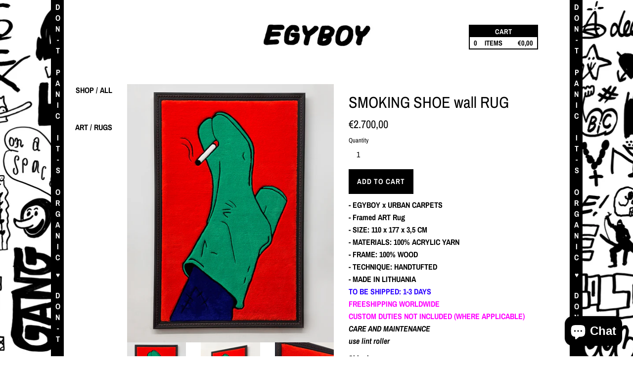

--- FILE ---
content_type: text/html; charset=utf-8
request_url: https://www.egyboyshop.com/products/smoking-shoe-rug
body_size: 18708
content:
<!doctype html>
<!--[if IE 9]> <html class="ie9 supports-no-js" lang="en"> <![endif]-->
<!--[if (gt IE 9)|!(IE)]><!-->
<html class="supports-no-js" lang="en">
<!--<![endif]-->
<!-- Hotjar Tracking Code for https://www.egyboyshop.com -->
<script>
    (function(h,o,t,j,a,r){
        h.hj=h.hj||function(){(h.hj.q=h.hj.q||[]).push(arguments)};
        h._hjSettings={hjid:2892098,hjsv:6};
        a=o.getElementsByTagName('head')[0];
        r=o.createElement('script');r.async=1;
        r.src=t+h._hjSettings.hjid+j+h._hjSettings.hjsv;
        a.appendChild(r);
    })(window,document,'https://static.hotjar.com/c/hotjar-','.js?sv=');
</script>
<head>
  <meta name="verify-paysera" content="545e71e640e3ca8b6f2ccbf2a5f29e18">
  <meta name="google-site-verification" content="eTQX_i2s9K0r0jYMbiz3Q9aFVqpRIEGAtav57ZAmcF0" />
  <meta name="facebook-domain-verification" content="gxt5pgjrmq589tfqjtywfm8z9b07mo" />
    

  

  
  <meta name="verify-paysera" content="200c0e9f04d787f925a918a1f12312a0">
  <meta name="google-site-verification" content="86gzc0ypqlxUwH7Fqim7uBd_whfUU3vNK9Iyz6n4hGs" />
  <meta charset="utf-8">
  <meta http-equiv="X-UA-Compatible" content="IE=edge,chrome=1">
  <meta name="viewport" content="width=device-width,initial-scale=1">
  <meta name="theme-color" content="">
  
  <link rel="canonical" href="https://www.egyboyshop.com/products/smoking-shoe-rug">
  
  <link rel="shortcut icon" href="//www.egyboyshop.com/cdn/shop/files/favicon_512x512_2053ce8a-7a2d-46db-bd6a-35c872098445_32x32.png?v=1613532565" type="image/png" />
  

  <title>
    SMOKING SHOE wall RUG &ndash;
    EGYBOYSHOP
  </title>

  
  <meta name="description" content="- EGYBOY x URBAN CARPETS - Framed ART Rug - SIZE: 110 x 177 x 3,5 CM - MATERIALS: 100% ACRYLIC YARN - FRAME: 100% WOOD - TECHNIQUE: HANDTUFTED - MADE IN LITHUANIA TO BE SHIPPED: 1-3 DAYS FREESHIPPING WORLDWIDE  CUSTOM DUTIES NOT INCLUDED (WHERE APPLICABLE) CARE AND MAINTENANCEuse lint roller">
  

  <!-- /snippets/social-meta-tags.liquid -->




<meta property="og:site_name" content="EGYBOYSHOP">
<meta property="og:url" content="https://www.egyboyshop.com/products/smoking-shoe-rug">
<meta property="og:title" content="SMOKING SHOE wall RUG">
<meta property="og:type" content="product">
<meta property="og:description" content="- EGYBOY x URBAN CARPETS - Framed ART Rug - SIZE: 110 x 177 x 3,5 CM - MATERIALS: 100% ACRYLIC YARN - FRAME: 100% WOOD - TECHNIQUE: HANDTUFTED - MADE IN LITHUANIA TO BE SHIPPED: 1-3 DAYS FREESHIPPING WORLDWIDE  CUSTOM DUTIES NOT INCLUDED (WHERE APPLICABLE) CARE AND MAINTENANCEuse lint roller">

  <meta property="og:price:amount" content="2.700,00">
  <meta property="og:price:currency" content="EUR">

<meta property="og:image" content="http://www.egyboyshop.com/cdn/shop/products/SMOKINGSHOEFrontrug1_1200x1200.jpg?v=1667402104"><meta property="og:image" content="http://www.egyboyshop.com/cdn/shop/products/SMOKINGSHOErug_1200x1200.jpg?v=1667402104"><meta property="og:image" content="http://www.egyboyshop.com/cdn/shop/products/SMOKINGSHOEdetail1rug_1200x1200.jpg?v=1667402104">
<meta property="og:image:secure_url" content="https://www.egyboyshop.com/cdn/shop/products/SMOKINGSHOEFrontrug1_1200x1200.jpg?v=1667402104"><meta property="og:image:secure_url" content="https://www.egyboyshop.com/cdn/shop/products/SMOKINGSHOErug_1200x1200.jpg?v=1667402104"><meta property="og:image:secure_url" content="https://www.egyboyshop.com/cdn/shop/products/SMOKINGSHOEdetail1rug_1200x1200.jpg?v=1667402104">


<meta name="twitter:card" content="summary_large_image">
<meta name="twitter:title" content="SMOKING SHOE wall RUG">
<meta name="twitter:description" content="- EGYBOY x URBAN CARPETS - Framed ART Rug - SIZE: 110 x 177 x 3,5 CM - MATERIALS: 100% ACRYLIC YARN - FRAME: 100% WOOD - TECHNIQUE: HANDTUFTED - MADE IN LITHUANIA TO BE SHIPPED: 1-3 DAYS FREESHIPPING WORLDWIDE  CUSTOM DUTIES NOT INCLUDED (WHERE APPLICABLE) CARE AND MAINTENANCEuse lint roller">


  <script>
    document.documentElement.className = document.documentElement.className.replace('supports-no-js', 'supports-js');

    var theme = {
      mapStrings: {
        addressError: "Error looking up that address",
        addressNoResults: "No results for that address",
        addressQueryLimit: "You have exceeded the Google API usage limit. Consider upgrading to a \u003ca href=\"https:\/\/developers.google.com\/maps\/premium\/usage-limits\"\u003ePremium Plan\u003c\/a\u003e.",
        authError: "There was a problem authenticating your Google Maps account."
      }
    }
  </script>

  <link href="//www.egyboyshop.com/cdn/shop/t/6/assets/theme.scss.css?v=107984671087454317951759259254" rel="stylesheet" type="text/css" media="all" />

  <script>window.performance && window.performance.mark && window.performance.mark('shopify.content_for_header.start');</script><meta id="shopify-digital-wallet" name="shopify-digital-wallet" content="/3938975857/digital_wallets/dialog">
<meta name="shopify-checkout-api-token" content="e7ede0bbe38c6827859784c45fc5c215">
<meta id="in-context-paypal-metadata" data-shop-id="3938975857" data-venmo-supported="false" data-environment="production" data-locale="en_US" data-paypal-v4="true" data-currency="EUR">
<link rel="alternate" type="application/json+oembed" href="https://www.egyboyshop.com/products/smoking-shoe-rug.oembed">
<script async="async" src="/checkouts/internal/preloads.js?locale=en-LT"></script>
<script id="shopify-features" type="application/json">{"accessToken":"e7ede0bbe38c6827859784c45fc5c215","betas":["rich-media-storefront-analytics"],"domain":"www.egyboyshop.com","predictiveSearch":true,"shopId":3938975857,"locale":"en"}</script>
<script>var Shopify = Shopify || {};
Shopify.shop = "egyboyshop.myshopify.com";
Shopify.locale = "en";
Shopify.currency = {"active":"EUR","rate":"1.0"};
Shopify.country = "LT";
Shopify.theme = {"name":"Simple","id":42810572913,"schema_name":"Simple","schema_version":"7.3.1","theme_store_id":578,"role":"main"};
Shopify.theme.handle = "null";
Shopify.theme.style = {"id":null,"handle":null};
Shopify.cdnHost = "www.egyboyshop.com/cdn";
Shopify.routes = Shopify.routes || {};
Shopify.routes.root = "/";</script>
<script type="module">!function(o){(o.Shopify=o.Shopify||{}).modules=!0}(window);</script>
<script>!function(o){function n(){var o=[];function n(){o.push(Array.prototype.slice.apply(arguments))}return n.q=o,n}var t=o.Shopify=o.Shopify||{};t.loadFeatures=n(),t.autoloadFeatures=n()}(window);</script>
<script id="shop-js-analytics" type="application/json">{"pageType":"product"}</script>
<script defer="defer" async type="module" src="//www.egyboyshop.com/cdn/shopifycloud/shop-js/modules/v2/client.init-shop-cart-sync_COMZFrEa.en.esm.js"></script>
<script defer="defer" async type="module" src="//www.egyboyshop.com/cdn/shopifycloud/shop-js/modules/v2/chunk.common_CdXrxk3f.esm.js"></script>
<script type="module">
  await import("//www.egyboyshop.com/cdn/shopifycloud/shop-js/modules/v2/client.init-shop-cart-sync_COMZFrEa.en.esm.js");
await import("//www.egyboyshop.com/cdn/shopifycloud/shop-js/modules/v2/chunk.common_CdXrxk3f.esm.js");

  window.Shopify.SignInWithShop?.initShopCartSync?.({"fedCMEnabled":true,"windoidEnabled":true});

</script>
<script id="__st">var __st={"a":3938975857,"offset":7200,"reqid":"904dd66e-519b-4d9b-a516-93c8de143bde-1763279945","pageurl":"www.egyboyshop.com\/products\/smoking-shoe-rug","u":"ea2421ea2076","p":"product","rtyp":"product","rid":7719318061243};</script>
<script>window.ShopifyPaypalV4VisibilityTracking = true;</script>
<script id="captcha-bootstrap">!function(){'use strict';const t='contact',e='account',n='new_comment',o=[[t,t],['blogs',n],['comments',n],[t,'customer']],c=[[e,'customer_login'],[e,'guest_login'],[e,'recover_customer_password'],[e,'create_customer']],r=t=>t.map((([t,e])=>`form[action*='/${t}']:not([data-nocaptcha='true']) input[name='form_type'][value='${e}']`)).join(','),a=t=>()=>t?[...document.querySelectorAll(t)].map((t=>t.form)):[];function s(){const t=[...o],e=r(t);return a(e)}const i='password',u='form_key',d=['recaptcha-v3-token','g-recaptcha-response','h-captcha-response',i],f=()=>{try{return window.sessionStorage}catch{return}},m='__shopify_v',_=t=>t.elements[u];function p(t,e,n=!1){try{const o=window.sessionStorage,c=JSON.parse(o.getItem(e)),{data:r}=function(t){const{data:e,action:n}=t;return t[m]||n?{data:e,action:n}:{data:t,action:n}}(c);for(const[e,n]of Object.entries(r))t.elements[e]&&(t.elements[e].value=n);n&&o.removeItem(e)}catch(o){console.error('form repopulation failed',{error:o})}}const l='form_type',E='cptcha';function T(t){t.dataset[E]=!0}const w=window,h=w.document,L='Shopify',v='ce_forms',y='captcha';let A=!1;((t,e)=>{const n=(g='f06e6c50-85a8-45c8-87d0-21a2b65856fe',I='https://cdn.shopify.com/shopifycloud/storefront-forms-hcaptcha/ce_storefront_forms_captcha_hcaptcha.v1.5.2.iife.js',D={infoText:'Protected by hCaptcha',privacyText:'Privacy',termsText:'Terms'},(t,e,n)=>{const o=w[L][v],c=o.bindForm;if(c)return c(t,g,e,D).then(n);var r;o.q.push([[t,g,e,D],n]),r=I,A||(h.body.append(Object.assign(h.createElement('script'),{id:'captcha-provider',async:!0,src:r})),A=!0)});var g,I,D;w[L]=w[L]||{},w[L][v]=w[L][v]||{},w[L][v].q=[],w[L][y]=w[L][y]||{},w[L][y].protect=function(t,e){n(t,void 0,e),T(t)},Object.freeze(w[L][y]),function(t,e,n,w,h,L){const[v,y,A,g]=function(t,e,n){const i=e?o:[],u=t?c:[],d=[...i,...u],f=r(d),m=r(i),_=r(d.filter((([t,e])=>n.includes(e))));return[a(f),a(m),a(_),s()]}(w,h,L),I=t=>{const e=t.target;return e instanceof HTMLFormElement?e:e&&e.form},D=t=>v().includes(t);t.addEventListener('submit',(t=>{const e=I(t);if(!e)return;const n=D(e)&&!e.dataset.hcaptchaBound&&!e.dataset.recaptchaBound,o=_(e),c=g().includes(e)&&(!o||!o.value);(n||c)&&t.preventDefault(),c&&!n&&(function(t){try{if(!f())return;!function(t){const e=f();if(!e)return;const n=_(t);if(!n)return;const o=n.value;o&&e.removeItem(o)}(t);const e=Array.from(Array(32),(()=>Math.random().toString(36)[2])).join('');!function(t,e){_(t)||t.append(Object.assign(document.createElement('input'),{type:'hidden',name:u})),t.elements[u].value=e}(t,e),function(t,e){const n=f();if(!n)return;const o=[...t.querySelectorAll(`input[type='${i}']`)].map((({name:t})=>t)),c=[...d,...o],r={};for(const[a,s]of new FormData(t).entries())c.includes(a)||(r[a]=s);n.setItem(e,JSON.stringify({[m]:1,action:t.action,data:r}))}(t,e)}catch(e){console.error('failed to persist form',e)}}(e),e.submit())}));const S=(t,e)=>{t&&!t.dataset[E]&&(n(t,e.some((e=>e===t))),T(t))};for(const o of['focusin','change'])t.addEventListener(o,(t=>{const e=I(t);D(e)&&S(e,y())}));const B=e.get('form_key'),M=e.get(l),P=B&&M;t.addEventListener('DOMContentLoaded',(()=>{const t=y();if(P)for(const e of t)e.elements[l].value===M&&p(e,B);[...new Set([...A(),...v().filter((t=>'true'===t.dataset.shopifyCaptcha))])].forEach((e=>S(e,t)))}))}(h,new URLSearchParams(w.location.search),n,t,e,['guest_login'])})(!0,!0)}();</script>
<script integrity="sha256-52AcMU7V7pcBOXWImdc/TAGTFKeNjmkeM1Pvks/DTgc=" data-source-attribution="shopify.loadfeatures" defer="defer" src="//www.egyboyshop.com/cdn/shopifycloud/storefront/assets/storefront/load_feature-81c60534.js" crossorigin="anonymous"></script>
<script data-source-attribution="shopify.dynamic_checkout.dynamic.init">var Shopify=Shopify||{};Shopify.PaymentButton=Shopify.PaymentButton||{isStorefrontPortableWallets:!0,init:function(){window.Shopify.PaymentButton.init=function(){};var t=document.createElement("script");t.src="https://www.egyboyshop.com/cdn/shopifycloud/portable-wallets/latest/portable-wallets.en.js",t.type="module",document.head.appendChild(t)}};
</script>
<script data-source-attribution="shopify.dynamic_checkout.buyer_consent">
  function portableWalletsHideBuyerConsent(e){var t=document.getElementById("shopify-buyer-consent"),n=document.getElementById("shopify-subscription-policy-button");t&&n&&(t.classList.add("hidden"),t.setAttribute("aria-hidden","true"),n.removeEventListener("click",e))}function portableWalletsShowBuyerConsent(e){var t=document.getElementById("shopify-buyer-consent"),n=document.getElementById("shopify-subscription-policy-button");t&&n&&(t.classList.remove("hidden"),t.removeAttribute("aria-hidden"),n.addEventListener("click",e))}window.Shopify?.PaymentButton&&(window.Shopify.PaymentButton.hideBuyerConsent=portableWalletsHideBuyerConsent,window.Shopify.PaymentButton.showBuyerConsent=portableWalletsShowBuyerConsent);
</script>
<script data-source-attribution="shopify.dynamic_checkout.cart.bootstrap">document.addEventListener("DOMContentLoaded",(function(){function t(){return document.querySelector("shopify-accelerated-checkout-cart, shopify-accelerated-checkout")}if(t())Shopify.PaymentButton.init();else{new MutationObserver((function(e,n){t()&&(Shopify.PaymentButton.init(),n.disconnect())})).observe(document.body,{childList:!0,subtree:!0})}}));
</script>
<link id="shopify-accelerated-checkout-styles" rel="stylesheet" media="screen" href="https://www.egyboyshop.com/cdn/shopifycloud/portable-wallets/latest/accelerated-checkout-backwards-compat.css" crossorigin="anonymous">
<style id="shopify-accelerated-checkout-cart">
        #shopify-buyer-consent {
  margin-top: 1em;
  display: inline-block;
  width: 100%;
}

#shopify-buyer-consent.hidden {
  display: none;
}

#shopify-subscription-policy-button {
  background: none;
  border: none;
  padding: 0;
  text-decoration: underline;
  font-size: inherit;
  cursor: pointer;
}

#shopify-subscription-policy-button::before {
  box-shadow: none;
}

      </style>

<script>window.performance && window.performance.mark && window.performance.mark('shopify.content_for_header.end');</script>

  <script src="//www.egyboyshop.com/cdn/shop/t/6/assets/jquery-1.11.0.min.js?v=32460426840832490021541197323" type="text/javascript"></script>
  <script src="//www.egyboyshop.com/cdn/shop/t/6/assets/modernizr.min.js?v=44044439420609591321541197323" type="text/javascript"></script>

  <!--[if (gt IE 9)|!(IE)]><!-->
  <script src="//www.egyboyshop.com/cdn/shop/t/6/assets/lazysizes.min.js?v=71745035489482760341541197323" async="async"></script>
  <!--<![endif]-->
  <!--[if lte IE 9]><script src="//www.egyboyshop.com/cdn/shop/t/6/assets/lazysizes.min.js?v=71745035489482760341541197323"></script><![endif]-->

  

  <script>
    window.mlvedaShopCurrency = "EUR";
    window.shopCurrency = "EUR";
    window.supported_currencies = "EUR USD GBP CAD AUD INR JPY PLN RUB BYR CHF Chinese Renminbi SEK NZD New Taiwan dollar";
  </script>
  <script id="mcjs">!function(c,h,i,m,p){m=c.createElement(h),p=c.getElementsByTagName(h)[0],m.async=1,m.src=i,p.parentNode.insertBefore(m,p)}(document,"script","https://chimpstatic.com/mcjs-connected/js/users/93eefdfa655e0253bf76098d2/d3a3a2d53d3252de49653dbb7.js");</script>

  <script>
      $(document).ready(function() {
        $("#show").show();
      });
    </script>
     <!-- <script id="mcjs">!function(c,h,i,m,p){m=c.createElement(h),p=c.getElementsByTagName(h)[0],m.async=1,m.src=i,p.parentNode.insertBefore(m,p)}(document,"script","https://chimpstatic.com/mcjs-connected/js/users/93eefdfa655e0253bf76098d2/d3a3a2d53d3252de49653dbb7.js");</script> -->
<script src="https://cdn.shopify.com/extensions/7bc9bb47-adfa-4267-963e-cadee5096caf/inbox-1252/assets/inbox-chat-loader.js" type="text/javascript" defer="defer"></script>
<link href="https://monorail-edge.shopifysvc.com" rel="dns-prefetch">
<script>(function(){if ("sendBeacon" in navigator && "performance" in window) {try {var session_token_from_headers = performance.getEntriesByType('navigation')[0].serverTiming.find(x => x.name == '_s').description;} catch {var session_token_from_headers = undefined;}var session_cookie_matches = document.cookie.match(/_shopify_s=([^;]*)/);var session_token_from_cookie = session_cookie_matches && session_cookie_matches.length === 2 ? session_cookie_matches[1] : "";var session_token = session_token_from_headers || session_token_from_cookie || "";function handle_abandonment_event(e) {var entries = performance.getEntries().filter(function(entry) {return /monorail-edge.shopifysvc.com/.test(entry.name);});if (!window.abandonment_tracked && entries.length === 0) {window.abandonment_tracked = true;var currentMs = Date.now();var navigation_start = performance.timing.navigationStart;var payload = {shop_id: 3938975857,url: window.location.href,navigation_start,duration: currentMs - navigation_start,session_token,page_type: "product"};window.navigator.sendBeacon("https://monorail-edge.shopifysvc.com/v1/produce", JSON.stringify({schema_id: "online_store_buyer_site_abandonment/1.1",payload: payload,metadata: {event_created_at_ms: currentMs,event_sent_at_ms: currentMs}}));}}window.addEventListener('pagehide', handle_abandonment_event);}}());</script>
<script id="web-pixels-manager-setup">(function e(e,d,r,n,o){if(void 0===o&&(o={}),!Boolean(null===(a=null===(i=window.Shopify)||void 0===i?void 0:i.analytics)||void 0===a?void 0:a.replayQueue)){var i,a;window.Shopify=window.Shopify||{};var t=window.Shopify;t.analytics=t.analytics||{};var s=t.analytics;s.replayQueue=[],s.publish=function(e,d,r){return s.replayQueue.push([e,d,r]),!0};try{self.performance.mark("wpm:start")}catch(e){}var l=function(){var e={modern:/Edge?\/(1{2}[4-9]|1[2-9]\d|[2-9]\d{2}|\d{4,})\.\d+(\.\d+|)|Firefox\/(1{2}[4-9]|1[2-9]\d|[2-9]\d{2}|\d{4,})\.\d+(\.\d+|)|Chrom(ium|e)\/(9{2}|\d{3,})\.\d+(\.\d+|)|(Maci|X1{2}).+ Version\/(15\.\d+|(1[6-9]|[2-9]\d|\d{3,})\.\d+)([,.]\d+|)( \(\w+\)|)( Mobile\/\w+|) Safari\/|Chrome.+OPR\/(9{2}|\d{3,})\.\d+\.\d+|(CPU[ +]OS|iPhone[ +]OS|CPU[ +]iPhone|CPU IPhone OS|CPU iPad OS)[ +]+(15[._]\d+|(1[6-9]|[2-9]\d|\d{3,})[._]\d+)([._]\d+|)|Android:?[ /-](13[3-9]|1[4-9]\d|[2-9]\d{2}|\d{4,})(\.\d+|)(\.\d+|)|Android.+Firefox\/(13[5-9]|1[4-9]\d|[2-9]\d{2}|\d{4,})\.\d+(\.\d+|)|Android.+Chrom(ium|e)\/(13[3-9]|1[4-9]\d|[2-9]\d{2}|\d{4,})\.\d+(\.\d+|)|SamsungBrowser\/([2-9]\d|\d{3,})\.\d+/,legacy:/Edge?\/(1[6-9]|[2-9]\d|\d{3,})\.\d+(\.\d+|)|Firefox\/(5[4-9]|[6-9]\d|\d{3,})\.\d+(\.\d+|)|Chrom(ium|e)\/(5[1-9]|[6-9]\d|\d{3,})\.\d+(\.\d+|)([\d.]+$|.*Safari\/(?![\d.]+ Edge\/[\d.]+$))|(Maci|X1{2}).+ Version\/(10\.\d+|(1[1-9]|[2-9]\d|\d{3,})\.\d+)([,.]\d+|)( \(\w+\)|)( Mobile\/\w+|) Safari\/|Chrome.+OPR\/(3[89]|[4-9]\d|\d{3,})\.\d+\.\d+|(CPU[ +]OS|iPhone[ +]OS|CPU[ +]iPhone|CPU IPhone OS|CPU iPad OS)[ +]+(10[._]\d+|(1[1-9]|[2-9]\d|\d{3,})[._]\d+)([._]\d+|)|Android:?[ /-](13[3-9]|1[4-9]\d|[2-9]\d{2}|\d{4,})(\.\d+|)(\.\d+|)|Mobile Safari.+OPR\/([89]\d|\d{3,})\.\d+\.\d+|Android.+Firefox\/(13[5-9]|1[4-9]\d|[2-9]\d{2}|\d{4,})\.\d+(\.\d+|)|Android.+Chrom(ium|e)\/(13[3-9]|1[4-9]\d|[2-9]\d{2}|\d{4,})\.\d+(\.\d+|)|Android.+(UC? ?Browser|UCWEB|U3)[ /]?(15\.([5-9]|\d{2,})|(1[6-9]|[2-9]\d|\d{3,})\.\d+)\.\d+|SamsungBrowser\/(5\.\d+|([6-9]|\d{2,})\.\d+)|Android.+MQ{2}Browser\/(14(\.(9|\d{2,})|)|(1[5-9]|[2-9]\d|\d{3,})(\.\d+|))(\.\d+|)|K[Aa][Ii]OS\/(3\.\d+|([4-9]|\d{2,})\.\d+)(\.\d+|)/},d=e.modern,r=e.legacy,n=navigator.userAgent;return n.match(d)?"modern":n.match(r)?"legacy":"unknown"}(),u="modern"===l?"modern":"legacy",c=(null!=n?n:{modern:"",legacy:""})[u],f=function(e){return[e.baseUrl,"/wpm","/b",e.hashVersion,"modern"===e.buildTarget?"m":"l",".js"].join("")}({baseUrl:d,hashVersion:r,buildTarget:u}),m=function(e){var d=e.version,r=e.bundleTarget,n=e.surface,o=e.pageUrl,i=e.monorailEndpoint;return{emit:function(e){var a=e.status,t=e.errorMsg,s=(new Date).getTime(),l=JSON.stringify({metadata:{event_sent_at_ms:s},events:[{schema_id:"web_pixels_manager_load/3.1",payload:{version:d,bundle_target:r,page_url:o,status:a,surface:n,error_msg:t},metadata:{event_created_at_ms:s}}]});if(!i)return console&&console.warn&&console.warn("[Web Pixels Manager] No Monorail endpoint provided, skipping logging."),!1;try{return self.navigator.sendBeacon.bind(self.navigator)(i,l)}catch(e){}var u=new XMLHttpRequest;try{return u.open("POST",i,!0),u.setRequestHeader("Content-Type","text/plain"),u.send(l),!0}catch(e){return console&&console.warn&&console.warn("[Web Pixels Manager] Got an unhandled error while logging to Monorail."),!1}}}}({version:r,bundleTarget:l,surface:e.surface,pageUrl:self.location.href,monorailEndpoint:e.monorailEndpoint});try{o.browserTarget=l,function(e){var d=e.src,r=e.async,n=void 0===r||r,o=e.onload,i=e.onerror,a=e.sri,t=e.scriptDataAttributes,s=void 0===t?{}:t,l=document.createElement("script"),u=document.querySelector("head"),c=document.querySelector("body");if(l.async=n,l.src=d,a&&(l.integrity=a,l.crossOrigin="anonymous"),s)for(var f in s)if(Object.prototype.hasOwnProperty.call(s,f))try{l.dataset[f]=s[f]}catch(e){}if(o&&l.addEventListener("load",o),i&&l.addEventListener("error",i),u)u.appendChild(l);else{if(!c)throw new Error("Did not find a head or body element to append the script");c.appendChild(l)}}({src:f,async:!0,onload:function(){if(!function(){var e,d;return Boolean(null===(d=null===(e=window.Shopify)||void 0===e?void 0:e.analytics)||void 0===d?void 0:d.initialized)}()){var d=window.webPixelsManager.init(e)||void 0;if(d){var r=window.Shopify.analytics;r.replayQueue.forEach((function(e){var r=e[0],n=e[1],o=e[2];d.publishCustomEvent(r,n,o)})),r.replayQueue=[],r.publish=d.publishCustomEvent,r.visitor=d.visitor,r.initialized=!0}}},onerror:function(){return m.emit({status:"failed",errorMsg:"".concat(f," has failed to load")})},sri:function(e){var d=/^sha384-[A-Za-z0-9+/=]+$/;return"string"==typeof e&&d.test(e)}(c)?c:"",scriptDataAttributes:o}),m.emit({status:"loading"})}catch(e){m.emit({status:"failed",errorMsg:(null==e?void 0:e.message)||"Unknown error"})}}})({shopId: 3938975857,storefrontBaseUrl: "https://www.egyboyshop.com",extensionsBaseUrl: "https://extensions.shopifycdn.com/cdn/shopifycloud/web-pixels-manager",monorailEndpoint: "https://monorail-edge.shopifysvc.com/unstable/produce_batch",surface: "storefront-renderer",enabledBetaFlags: ["2dca8a86"],webPixelsConfigList: [{"id":"411369801","configuration":"{\"pixel_id\":\"121535809249430\",\"pixel_type\":\"facebook_pixel\",\"metaapp_system_user_token\":\"-\"}","eventPayloadVersion":"v1","runtimeContext":"OPEN","scriptVersion":"ca16bc87fe92b6042fbaa3acc2fbdaa6","type":"APP","apiClientId":2329312,"privacyPurposes":["ANALYTICS","MARKETING","SALE_OF_DATA"],"dataSharingAdjustments":{"protectedCustomerApprovalScopes":["read_customer_address","read_customer_email","read_customer_name","read_customer_personal_data","read_customer_phone"]}},{"id":"180584777","eventPayloadVersion":"v1","runtimeContext":"LAX","scriptVersion":"1","type":"CUSTOM","privacyPurposes":["ANALYTICS"],"name":"Google Analytics tag (migrated)"},{"id":"shopify-app-pixel","configuration":"{}","eventPayloadVersion":"v1","runtimeContext":"STRICT","scriptVersion":"0450","apiClientId":"shopify-pixel","type":"APP","privacyPurposes":["ANALYTICS","MARKETING"]},{"id":"shopify-custom-pixel","eventPayloadVersion":"v1","runtimeContext":"LAX","scriptVersion":"0450","apiClientId":"shopify-pixel","type":"CUSTOM","privacyPurposes":["ANALYTICS","MARKETING"]}],isMerchantRequest: false,initData: {"shop":{"name":"EGYBOYSHOP","paymentSettings":{"currencyCode":"EUR"},"myshopifyDomain":"egyboyshop.myshopify.com","countryCode":"LT","storefrontUrl":"https:\/\/www.egyboyshop.com"},"customer":null,"cart":null,"checkout":null,"productVariants":[{"price":{"amount":2700.0,"currencyCode":"EUR"},"product":{"title":"SMOKING SHOE wall RUG","vendor":"EGYBOYSHOP","id":"7719318061243","untranslatedTitle":"SMOKING SHOE wall RUG","url":"\/products\/smoking-shoe-rug","type":"ART"},"id":"43968907772091","image":{"src":"\/\/www.egyboyshop.com\/cdn\/shop\/products\/SMOKINGSHOEFrontrug1.jpg?v=1667402104"},"sku":"","title":"Default Title","untranslatedTitle":"Default Title"}],"purchasingCompany":null},},"https://www.egyboyshop.com/cdn","ae1676cfwd2530674p4253c800m34e853cb",{"modern":"","legacy":""},{"shopId":"3938975857","storefrontBaseUrl":"https:\/\/www.egyboyshop.com","extensionBaseUrl":"https:\/\/extensions.shopifycdn.com\/cdn\/shopifycloud\/web-pixels-manager","surface":"storefront-renderer","enabledBetaFlags":"[\"2dca8a86\"]","isMerchantRequest":"false","hashVersion":"ae1676cfwd2530674p4253c800m34e853cb","publish":"custom","events":"[[\"page_viewed\",{}],[\"product_viewed\",{\"productVariant\":{\"price\":{\"amount\":2700.0,\"currencyCode\":\"EUR\"},\"product\":{\"title\":\"SMOKING SHOE wall RUG\",\"vendor\":\"EGYBOYSHOP\",\"id\":\"7719318061243\",\"untranslatedTitle\":\"SMOKING SHOE wall RUG\",\"url\":\"\/products\/smoking-shoe-rug\",\"type\":\"ART\"},\"id\":\"43968907772091\",\"image\":{\"src\":\"\/\/www.egyboyshop.com\/cdn\/shop\/products\/SMOKINGSHOEFrontrug1.jpg?v=1667402104\"},\"sku\":\"\",\"title\":\"Default Title\",\"untranslatedTitle\":\"Default Title\"}}]]"});</script><script>
  window.ShopifyAnalytics = window.ShopifyAnalytics || {};
  window.ShopifyAnalytics.meta = window.ShopifyAnalytics.meta || {};
  window.ShopifyAnalytics.meta.currency = 'EUR';
  var meta = {"product":{"id":7719318061243,"gid":"gid:\/\/shopify\/Product\/7719318061243","vendor":"EGYBOYSHOP","type":"ART","variants":[{"id":43968907772091,"price":270000,"name":"SMOKING SHOE wall RUG","public_title":null,"sku":""}],"remote":false},"page":{"pageType":"product","resourceType":"product","resourceId":7719318061243}};
  for (var attr in meta) {
    window.ShopifyAnalytics.meta[attr] = meta[attr];
  }
</script>
<script class="analytics">
  (function () {
    var customDocumentWrite = function(content) {
      var jquery = null;

      if (window.jQuery) {
        jquery = window.jQuery;
      } else if (window.Checkout && window.Checkout.$) {
        jquery = window.Checkout.$;
      }

      if (jquery) {
        jquery('body').append(content);
      }
    };

    var hasLoggedConversion = function(token) {
      if (token) {
        return document.cookie.indexOf('loggedConversion=' + token) !== -1;
      }
      return false;
    }

    var setCookieIfConversion = function(token) {
      if (token) {
        var twoMonthsFromNow = new Date(Date.now());
        twoMonthsFromNow.setMonth(twoMonthsFromNow.getMonth() + 2);

        document.cookie = 'loggedConversion=' + token + '; expires=' + twoMonthsFromNow;
      }
    }

    var trekkie = window.ShopifyAnalytics.lib = window.trekkie = window.trekkie || [];
    if (trekkie.integrations) {
      return;
    }
    trekkie.methods = [
      'identify',
      'page',
      'ready',
      'track',
      'trackForm',
      'trackLink'
    ];
    trekkie.factory = function(method) {
      return function() {
        var args = Array.prototype.slice.call(arguments);
        args.unshift(method);
        trekkie.push(args);
        return trekkie;
      };
    };
    for (var i = 0; i < trekkie.methods.length; i++) {
      var key = trekkie.methods[i];
      trekkie[key] = trekkie.factory(key);
    }
    trekkie.load = function(config) {
      trekkie.config = config || {};
      trekkie.config.initialDocumentCookie = document.cookie;
      var first = document.getElementsByTagName('script')[0];
      var script = document.createElement('script');
      script.type = 'text/javascript';
      script.onerror = function(e) {
        var scriptFallback = document.createElement('script');
        scriptFallback.type = 'text/javascript';
        scriptFallback.onerror = function(error) {
                var Monorail = {
      produce: function produce(monorailDomain, schemaId, payload) {
        var currentMs = new Date().getTime();
        var event = {
          schema_id: schemaId,
          payload: payload,
          metadata: {
            event_created_at_ms: currentMs,
            event_sent_at_ms: currentMs
          }
        };
        return Monorail.sendRequest("https://" + monorailDomain + "/v1/produce", JSON.stringify(event));
      },
      sendRequest: function sendRequest(endpointUrl, payload) {
        // Try the sendBeacon API
        if (window && window.navigator && typeof window.navigator.sendBeacon === 'function' && typeof window.Blob === 'function' && !Monorail.isIos12()) {
          var blobData = new window.Blob([payload], {
            type: 'text/plain'
          });

          if (window.navigator.sendBeacon(endpointUrl, blobData)) {
            return true;
          } // sendBeacon was not successful

        } // XHR beacon

        var xhr = new XMLHttpRequest();

        try {
          xhr.open('POST', endpointUrl);
          xhr.setRequestHeader('Content-Type', 'text/plain');
          xhr.send(payload);
        } catch (e) {
          console.log(e);
        }

        return false;
      },
      isIos12: function isIos12() {
        return window.navigator.userAgent.lastIndexOf('iPhone; CPU iPhone OS 12_') !== -1 || window.navigator.userAgent.lastIndexOf('iPad; CPU OS 12_') !== -1;
      }
    };
    Monorail.produce('monorail-edge.shopifysvc.com',
      'trekkie_storefront_load_errors/1.1',
      {shop_id: 3938975857,
      theme_id: 42810572913,
      app_name: "storefront",
      context_url: window.location.href,
      source_url: "//www.egyboyshop.com/cdn/s/trekkie.storefront.308893168db1679b4a9f8a086857af995740364f.min.js"});

        };
        scriptFallback.async = true;
        scriptFallback.src = '//www.egyboyshop.com/cdn/s/trekkie.storefront.308893168db1679b4a9f8a086857af995740364f.min.js';
        first.parentNode.insertBefore(scriptFallback, first);
      };
      script.async = true;
      script.src = '//www.egyboyshop.com/cdn/s/trekkie.storefront.308893168db1679b4a9f8a086857af995740364f.min.js';
      first.parentNode.insertBefore(script, first);
    };
    trekkie.load(
      {"Trekkie":{"appName":"storefront","development":false,"defaultAttributes":{"shopId":3938975857,"isMerchantRequest":null,"themeId":42810572913,"themeCityHash":"5391680220525161907","contentLanguage":"en","currency":"EUR","eventMetadataId":"61f5593f-ff77-4374-b3fd-b03f35952ba7"},"isServerSideCookieWritingEnabled":true,"monorailRegion":"shop_domain","enabledBetaFlags":["f0df213a"]},"Session Attribution":{},"S2S":{"facebookCapiEnabled":true,"source":"trekkie-storefront-renderer","apiClientId":580111}}
    );

    var loaded = false;
    trekkie.ready(function() {
      if (loaded) return;
      loaded = true;

      window.ShopifyAnalytics.lib = window.trekkie;

      var originalDocumentWrite = document.write;
      document.write = customDocumentWrite;
      try { window.ShopifyAnalytics.merchantGoogleAnalytics.call(this); } catch(error) {};
      document.write = originalDocumentWrite;

      window.ShopifyAnalytics.lib.page(null,{"pageType":"product","resourceType":"product","resourceId":7719318061243,"shopifyEmitted":true});

      var match = window.location.pathname.match(/checkouts\/(.+)\/(thank_you|post_purchase)/)
      var token = match? match[1]: undefined;
      if (!hasLoggedConversion(token)) {
        setCookieIfConversion(token);
        window.ShopifyAnalytics.lib.track("Viewed Product",{"currency":"EUR","variantId":43968907772091,"productId":7719318061243,"productGid":"gid:\/\/shopify\/Product\/7719318061243","name":"SMOKING SHOE wall RUG","price":"2700.00","sku":"","brand":"EGYBOYSHOP","variant":null,"category":"ART","nonInteraction":true,"remote":false},undefined,undefined,{"shopifyEmitted":true});
      window.ShopifyAnalytics.lib.track("monorail:\/\/trekkie_storefront_viewed_product\/1.1",{"currency":"EUR","variantId":43968907772091,"productId":7719318061243,"productGid":"gid:\/\/shopify\/Product\/7719318061243","name":"SMOKING SHOE wall RUG","price":"2700.00","sku":"","brand":"EGYBOYSHOP","variant":null,"category":"ART","nonInteraction":true,"remote":false,"referer":"https:\/\/www.egyboyshop.com\/products\/smoking-shoe-rug"});
      }
    });


        var eventsListenerScript = document.createElement('script');
        eventsListenerScript.async = true;
        eventsListenerScript.src = "//www.egyboyshop.com/cdn/shopifycloud/storefront/assets/shop_events_listener-3da45d37.js";
        document.getElementsByTagName('head')[0].appendChild(eventsListenerScript);

})();</script>
  <script>
  if (!window.ga || (window.ga && typeof window.ga !== 'function')) {
    window.ga = function ga() {
      (window.ga.q = window.ga.q || []).push(arguments);
      if (window.Shopify && window.Shopify.analytics && typeof window.Shopify.analytics.publish === 'function') {
        window.Shopify.analytics.publish("ga_stub_called", {}, {sendTo: "google_osp_migration"});
      }
      console.error("Shopify's Google Analytics stub called with:", Array.from(arguments), "\nSee https://help.shopify.com/manual/promoting-marketing/pixels/pixel-migration#google for more information.");
    };
    if (window.Shopify && window.Shopify.analytics && typeof window.Shopify.analytics.publish === 'function') {
      window.Shopify.analytics.publish("ga_stub_initialized", {}, {sendTo: "google_osp_migration"});
    }
  }
</script>
<script
  defer
  src="https://www.egyboyshop.com/cdn/shopifycloud/perf-kit/shopify-perf-kit-2.1.2.min.js"
  data-application="storefront-renderer"
  data-shop-id="3938975857"
  data-render-region="gcp-us-east1"
  data-page-type="product"
  data-theme-instance-id="42810572913"
  data-theme-name="Simple"
  data-theme-version="7.3.1"
  data-monorail-region="shop_domain"
  data-resource-timing-sampling-rate="10"
  data-shs="true"
  data-shs-beacon="true"
  data-shs-export-with-fetch="true"
  data-shs-logs-sample-rate="1"
></script>
</head>

<style>
  .flexColumn {
    display: flex;
    flex-direction: row;
    justify-content: center;
    min-height: 100vh;
  }

  .flexColumn #shop:nth-of-type(1), .flexColumn #shop:nth-of-type(3) { 
      flex-grow: 1; 
  }   
  .flexColumn #shop:nth-of-type(2) { 
      flex-grow: 2; 
  } 
  .footer-wrapper{
    display: flex;
    justify-content: center;
    align-items: center;
    align-self: center;
    width: 79%;
  }
  .site-wrapper{
    display: flex;
    flex-direction: column;
    width: 100%;
    height: 80%;
    justify-content: space-between;
  }
  .intro-wrapper {
    z-index: 2;
    position: relative;
    display: none;
  }
  #show {
    display: none;
  }
  .fix-spacing {
    padding-left: 25px;
  }
  .left-slider {
    left: calc(10vw - 25px);
    position: absolute;
  }
  .right-slider {
    right: 10vw;
    position: absolute;
  }
</style>

<body id="smoking-shoe-wall-rug"
  class="template-product ">
  
  <div id="show">
    <div class="flexColumn">
      <div id="shopify-section-side-picture" class="shopify-section"><style>
  .side-picture {
    height: 100%;
    width: 10vw;
    background-image: url(//www.egyboyshop.com/cdn/shop/t/6/assets/INTRO_PAGE2.jpg?v=34933569583313332061573634090);
    background-size: cover;
    background-attachment: fixed;
    background-position: center;
  }
</style>

  <div class="side-picture small--hide"></div>
</div>
        <div id = "shop" class="flexColumn">
          <div class="left-slider"><div id="shopify-section-side-slider" class="shopify-section"><style>
  .slider {
    color: white;
    writing-mode: vertical-rl;
    text-orientation: upright;
    -webkit-text-orientation: upright;
    -webkit-writing-mode: vertical-rl;
    -ms-writing-mode: tb-rl;
    width: 20px;
    font-size: 16px;
    font-weight: bold;
    overflow: hidden;
    margin: 0;
    padding: 0;
  }

  .slider,
  .slider2 {
    width: 100%;
  }

  .slider2 span {
    animation-delay: 40s;
  }

  .side-slider {
    height: 100%;
    position: fixed;
    overflow: hidden;
    background: black;
    width: 26px;
  }

  .asd {
    height: 100%;
    position: fixed;
    overflow: hidden;
    background: black;
    width: 26px;
  }

  .emoji {
    display: unset;
    font-size: 13.8px;
    vertical-align: text-top;
    margin: 0;
  }

  @-moz-document url-prefix() {
    .emoji {
      vertical-align: middle;
    }
    .slider {
      font-size: 15.5px;
    }
  }

  _::-webkit-full-page-media,
  _:future,
  :root .slider {
    word-spacing: 15px;
    font-size: 15px;
  }
</style>

<script>
  let dynamicStyles = null;

  function addAnimation(body) {
    if (!dynamicStyles) {
      dynamicStyles = document.createElement('style');
      dynamicStyles.type = 'text/css';
      document.head.appendChild(dynamicStyles);
    }
    dynamicStyles.sheet.insertRule(body, dynamicStyles.length);
  }

  inputHeight = (textas, emoji, time) => {
    let slider = document.getElementsByClassName("side-slider");
    let height = (((textas + 1) * 17) + (emoji * 2 * 13.8)) * 8 + 10;
    slider[0].style.height = `${height}px`;
    slider[1].style.height = `${height}px`;
    console.log(height);

    addAnimation(`
      @keyframes myAnimation { 
        0% { transform: translate(0, ${-height/2}px); }
        100% { transform: translate(0, 0); }
      }
    `);

    let sliderDelay = document.getElementsByClassName("sider2");

    slider[0].style.animation = `myAnimation ${time}s linear infinite`;
    slider[1].style.animation = `myAnimation ${time}s linear infinite`;
    sider2.style.animationDelay = `${time}s`;
  };
</script>

<div class="asd small--hide">
  <div class="side-slider small--hide">
    
    
    <div class="slider" id="slider">
      <script>
        inputHeight(24, 2, 40)
      </script>
      <span>
        DON-T PANIC IT-S ORGANIC<p class="emoji">&nbsp;♥️</p>
        DON-T PANIC IT-S ORGANIC<p class="emoji">&nbsp;♥️</p>
        DON-T PANIC IT-S ORGANIC<p class="emoji">&nbsp;♥️</p>
        DON-T PANIC IT-S ORGANIC<p class="emoji">&nbsp;♥️</p>
        DON-T PANIC IT-S ORGANIC<p class="emoji">&nbsp;♥️</p>
        DON-T PANIC IT-S ORGANIC<p class="emoji">&nbsp;♥️</p>
        DON-T PANIC IT-S ORGANIC<p class="emoji">&nbsp;♥️</p>
        DON-T PANIC IT-S ORGANIC<p class="emoji">&nbsp;♥️&nbsp;</p>
      </span>
    </div>
    <div class="slider slider2" id="slider slider2">
      <span>
        DON-T PANIC IT-S ORGANIC<p class="emoji">&nbsp;♥️</p>
        DON-T PANIC IT-S ORGANIC<p class="emoji">&nbsp;♥️</p>
        DON-T PANIC IT-S ORGANIC<p class="emoji">&nbsp;♥️</p>
        DON-T PANIC IT-S ORGANIC<p class="emoji">&nbsp;♥️</p>
        DON-T PANIC IT-S ORGANIC<p class="emoji">&nbsp;♥️</p>
        DON-T PANIC IT-S ORGANIC<p class="emoji">&nbsp;♥️</p>
        DON-T PANIC IT-S ORGANIC<p class="emoji">&nbsp;♥️</p>
        DON-T PANIC IT-S ORGANIC<p class="emoji">&nbsp;♥️&nbsp;</p>
      </span>
    </div>
    
    
  </div>
</div>


</div></div>
            <div>
              <a class="in-page-link visually-hidden skip-link"
                href="#MainContent">Skip to content</a>      
              <div class = "header-space"><div id="shopify-section-header" class="shopify-section">




<style>
  .site-header__logo {
    width: {
        {
        logo_max_width | escape | default: '150'| remove: 'px'| append: 'px'
      }
    }

    ;
  }

  #HeaderLogoWrapper {
    max-width: {
        {
        logo_max_width | escape | default: '150'| remove: 'px'| append: 'px'
      }
    }

     /* !important; */
  }
</style>


<div class="site-wrapper">
  <header class="site-header grid medium-up--grid--table header-width" role="banner">
    <div class="grid__item small--one-half">
      <div itemscope itemtype="http://schema.org/Organization">
        

        <style>
  
  
  
    #HeaderLogo {
      max-width: 270px;
      max-height: 62.00000000000001px;
    }
    #HeaderLogoWrapper {
      max-width: 270px;
    }
  

  
</style>


        
        <div id="HeaderLogoWrapper" class="supports-js">
          <a href="/" itemprop="url"
            style="padding-top:22.962962962962965%; display: block;">
            <img id="HeaderLogo" class="lazyload" src="//www.egyboyshop.com/cdn/shop/files/unnamed1111_150x150.gif?v=1613538316"
              data-src="//www.egyboyshop.com/cdn/shop/files/unnamed1111_{width}x.gif?v=1613538316" data-widths="[180, 360, 540, 720, 900, 1080, 1296, 1512, 1728, 2048]"
              data-aspectratio="0.8" data-sizes="auto"
              alt="EGYBOYSHOP" itemprop="logo">
          </a>
        </div>
        <noscript>
          
          <a href="/" itemprop="url">
            <img class="site-header__logo" src="//www.egyboyshop.com/cdn/shop/files/unnamed1111_270x.gif?v=1613538316"
              srcset="//www.egyboyshop.com/cdn/shop/files/unnamed1111_270x.gif?v=1613538316 1x, //www.egyboyshop.com/cdn/shop/files/unnamed1111_270x@2x.gif?v=1613538316 2x"
              alt="EGYBOYSHOP" itemprop="logo">
          </a>
        </noscript>
        
        
      </div>
    </div>
    
  </header>
</div>



</div></div>
              <div class="cart-section-wrapper"><div id="shopify-section-cart-section" class="shopify-section"><div class="box">
  <a href="/cart">
    <div class="top inline">CART</div>
  </a>
  <div class="bottom">
    <span class="inline mobile-padding" id="CartCount" >0</span>
    <div class="small--hide spacing">ITEMS</div>
    <div class="small--hide">
        <span id ="totalPrice">€0,00</span>
    </div>
  </div>
</div>

</div></div>

              
              <div class="site-wrapper">
                <div class="grid shopp">
                  <div class="top-right"><div id="shopify-section-sidebar-custom" class="shopify-section"><div data-section-id="sidebar-custom" data-section-type="sidebar-section">
  <strong>
  <nav class="grid__item small--text-center medium-up--one-tenth medium-up--text-right sidebar-wrapper" role="navigation">
    <button id="ToggleMobileMenu" class="mobile-menu-icon medium-up--hide" aria-haspopup="true" aria-owns="SiteNav">
        <span class="line"></span>
        <span class="line"></span>
        <span class="line"></span>
        <span class="line"></span>
        <span class="icon__fallback-text">Menu</span>
      </button>
      <div id="SiteNav" class="site-nav" role="menu">
        <ul class="list--nav smaller-text menu-last-item">
          
            
            
              <li class="">
                <a href="/collections/shop-all" >SHOP / ALL</a>
              </li>
            
          
            
            
              <li class="">
                <a href="/collections/art" >ART / RUGS</a>
              </li>
            
          
      </ul>
    </div>
  </nav>
  </strong>
</div>

<style>
.sidebar-wrapper {
  padding-left: 0;
}
</style>


</div></div>
                  <main class="main-content grid__item medium-up--nine-tenths" id="MainContent" role="main">
                    
                    
                    
                    <div class="mlvedaform">
  
  
  <div id="shopify-section-product-template" class="shopify-section"><!-- /templates/product.liquid -->
<div itemscope itemtype="http://schema.org/Product" id="ProductSection" data-section-id="product-template"
  data-section-type="product-template" data-image-zoom-type="lightbox"
  data-show-extra-tab="false"
  data-extra-tab-content=""
  data-cart-enable-ajax="true" data-enable-history-state="true">

  <meta itemprop="name" content="SMOKING SHOE wall RUG">
  <meta itemprop="url" content="https://www.egyboyshop.com/products/smoking-shoe-rug">
  <meta itemprop="image" content="//www.egyboyshop.com/cdn/shop/products/SMOKINGSHOEFrontrug1_grande.jpg?v=1667402104">

  
  
  
<div class="grid product-single">

    

    <div class="grid__item medium-up--one-half small--hide">

      
      
      
<style>
  
  
  @media screen and (min-width: 750px) { 
    #ProductImage-33820953280699 {
      max-width: 480.0px;
      max-height: 600px;
    }
    #ProductImageWrapper-33820953280699 {
      max-width: 480.0px;
    }
   } 

  
    
    @media screen and (max-width: 749px) {
      #ProductImage-33820953280699 {
        max-width: 576.0px;
        max-height: 720px;
      }
      #ProductImageWrapper-33820953280699 {
        max-width: 576.0px;
      }
    }
  
</style>


      <div id="ProductImageWrapper-33820953280699"
        class="product-single__featured-image-wrapper supports-js photo-space"
        data-image-id="33820953280699">
        <div class="product-single__photos" data-image-id="33820953280699"
          style="padding-top:125.0%;">
          <img id="ProductImage-33820953280699"
            class="product-single__photo lazyload lightbox"
             src="//www.egyboyshop.com/cdn/shop/products/SMOKINGSHOEFrontrug1_200x200.jpg?v=1667402104"
            data-src="//www.egyboyshop.com/cdn/shop/products/SMOKINGSHOEFrontrug1_{width}x.jpg?v=1667402104" data-widths="[180, 360, 470, 600, 750, 940, 1080, 1296, 1512, 1728, 2048]"
            data-aspectratio="0.8" data-sizes="auto" alt="SMOKING SHOE wall RUG">
        </div>
        
      </div>
      
      
      
<style>
  
  
  @media screen and (min-width: 750px) { 
    #ProductImage-33820953346235 {
      max-width: 480.0px;
      max-height: 600px;
    }
    #ProductImageWrapper-33820953346235 {
      max-width: 480.0px;
    }
   } 

  
    
    @media screen and (max-width: 749px) {
      #ProductImage-33820953346235 {
        max-width: 576.0px;
        max-height: 720px;
      }
      #ProductImageWrapper-33820953346235 {
        max-width: 576.0px;
      }
    }
  
</style>


      <div id="ProductImageWrapper-33820953346235"
        class="product-single__featured-image-wrapper supports-js photo-space hidden"
        data-image-id="33820953346235">
        <div class="product-single__photos" data-image-id="33820953346235"
          style="padding-top:125.0%;">
          <img id="ProductImage-33820953346235"
            class="product-single__photo lazyload lazypreload lightbox"
             src="//www.egyboyshop.com/cdn/shop/products/SMOKINGSHOErug_200x200.jpg?v=1667402104"
            data-src="//www.egyboyshop.com/cdn/shop/products/SMOKINGSHOErug_{width}x.jpg?v=1667402104" data-widths="[180, 360, 470, 600, 750, 940, 1080, 1296, 1512, 1728, 2048]"
            data-aspectratio="0.8" data-sizes="auto" alt="SMOKING SHOE wall RUG">
        </div>
        
      </div>
      
      
      
<style>
  
  
  @media screen and (min-width: 750px) { 
    #ProductImage-33820953247931 {
      max-width: 480.0px;
      max-height: 600px;
    }
    #ProductImageWrapper-33820953247931 {
      max-width: 480.0px;
    }
   } 

  
    
    @media screen and (max-width: 749px) {
      #ProductImage-33820953247931 {
        max-width: 576.0px;
        max-height: 720px;
      }
      #ProductImageWrapper-33820953247931 {
        max-width: 576.0px;
      }
    }
  
</style>


      <div id="ProductImageWrapper-33820953247931"
        class="product-single__featured-image-wrapper supports-js photo-space hidden"
        data-image-id="33820953247931">
        <div class="product-single__photos" data-image-id="33820953247931"
          style="padding-top:125.0%;">
          <img id="ProductImage-33820953247931"
            class="product-single__photo lazyload lazypreload lightbox"
             src="//www.egyboyshop.com/cdn/shop/products/SMOKINGSHOEdetail1rug_200x200.jpg?v=1667402104"
            data-src="//www.egyboyshop.com/cdn/shop/products/SMOKINGSHOEdetail1rug_{width}x.jpg?v=1667402104" data-widths="[180, 360, 470, 600, 750, 940, 1080, 1296, 1512, 1728, 2048]"
            data-aspectratio="0.8" data-sizes="auto" alt="SMOKING SHOE wall RUG">
        </div>
        
      </div>
      

      <noscript>
        <img src="//www.egyboyshop.com/cdn/shop/products/SMOKINGSHOEFrontrug1_grande.jpg?v=1667402104" alt="SMOKING SHOE wall RUG">
      </noscript>

      
      <ul class="product-single__thumbnails grid grid--uniform" id="ProductThumbs">

        

        
        <li class="grid__item small--one-third medium-up--one-third">
          <a href="//www.egyboyshop.com/cdn/shop/products/SMOKINGSHOEFrontrug1_grande.jpg?v=1667402104" class="product-single__thumbnail"
            data-image-id="33820953280699">
            <img src="//www.egyboyshop.com/cdn/shop/products/SMOKINGSHOEFrontrug1_compact.jpg?v=1667402104" alt="SMOKING SHOE wall RUG">
          </a>
        </li>
        
        <li class="grid__item small--one-third medium-up--one-third">
          <a href="//www.egyboyshop.com/cdn/shop/products/SMOKINGSHOErug_grande.jpg?v=1667402104" class="product-single__thumbnail"
            data-image-id="33820953346235">
            <img src="//www.egyboyshop.com/cdn/shop/products/SMOKINGSHOErug_compact.jpg?v=1667402104" alt="SMOKING SHOE wall RUG">
          </a>
        </li>
        
        <li class="grid__item small--one-third medium-up--one-third">
          <a href="//www.egyboyshop.com/cdn/shop/products/SMOKINGSHOEdetail1rug_grande.jpg?v=1667402104" class="product-single__thumbnail"
            data-image-id="33820953247931">
            <img src="//www.egyboyshop.com/cdn/shop/products/SMOKINGSHOEdetail1rug_compact.jpg?v=1667402104" alt="SMOKING SHOE wall RUG">
          </a>
        </li>
        

      </ul>
      

      
      <ul class="gallery hidden">
        
        <li data-image-id="33820953280699" class="gallery__item" data-mfp-src="//www.egyboyshop.com/cdn/shop/products/SMOKINGSHOEFrontrug1_2048x2048.jpg?v=1667402104"></li>
        
        <li data-image-id="33820953346235" class="gallery__item" data-mfp-src="//www.egyboyshop.com/cdn/shop/products/SMOKINGSHOErug_2048x2048.jpg?v=1667402104"></li>
        
        <li data-image-id="33820953247931" class="gallery__item" data-mfp-src="//www.egyboyshop.com/cdn/shop/products/SMOKINGSHOEdetail1rug_2048x2048.jpg?v=1667402104"></li>
        
      </ul>
      
    </div>

    

    <div class="grid__item medium-up--one-half">
      <div class="product-single__meta small--text-center">
        <h1 class="product-single__title item-title" itemprop="name">SMOKING SHOE wall RUG</h1>

        

        <div itemprop="offers" itemscope itemtype="http://schema.org/Offer">
          <meta itemprop="priceCurrency" content="EUR">

          <link itemprop="availability"
            href="http://schema.org/InStock">

          <p class="product-single__prices">
            
            <span class="visually-hidden">Regular price</span>
            
            <span id="ProductPrice" class="product-single__price" itemprop="price"
              content="2700.0">
              €2.700,00
            </span>

            
          </p>

          

          <div class="grid__item medium-up--one-half medium-up--hide">

            
            
            
<style>
  
  
  @media screen and (min-width: 750px) { 
    #ProductImage-33820953280699 {
      max-width: 480.0px;
      max-height: 600px;
    }
    #ProductImageWrapper-33820953280699 {
      max-width: 480.0px;
    }
   } 

  
    
    @media screen and (max-width: 749px) {
      #ProductImage-33820953280699 {
        max-width: 576.0px;
        max-height: 720px;
      }
      #ProductImageWrapper-33820953280699 {
        max-width: 576.0px;
      }
    }
  
</style>

      
            <div id="ProductImageWrapper-33820953280699"
              class="product-single__featured-image-wrapper supports-js photo-space"
              data-image-id="33820953280699">
              <div class="product-single__photos mobile-photo" data-image-id="33820953280699"
                style="padding-top:125.0%;">
                <img id="ProductImage-33820953280699"
                  class="product-single__photo lazyload lightbox"
                   src="//www.egyboyshop.com/cdn/shop/products/SMOKINGSHOEFrontrug1_200x200.jpg?v=1667402104"
                  data-src="//www.egyboyshop.com/cdn/shop/products/SMOKINGSHOEFrontrug1_{width}x.jpg?v=1667402104" data-widths="[180, 360, 470, 600, 750, 940, 1080, 1296, 1512, 1728, 2048]"
                  data-aspectratio="0.8" data-sizes="auto" alt="SMOKING SHOE wall RUG">
              </div>
              
            </div>
            
            
            
<style>
  
  
  @media screen and (min-width: 750px) { 
    #ProductImage-33820953346235 {
      max-width: 480.0px;
      max-height: 600px;
    }
    #ProductImageWrapper-33820953346235 {
      max-width: 480.0px;
    }
   } 

  
    
    @media screen and (max-width: 749px) {
      #ProductImage-33820953346235 {
        max-width: 576.0px;
        max-height: 720px;
      }
      #ProductImageWrapper-33820953346235 {
        max-width: 576.0px;
      }
    }
  
</style>

      
            <div id="ProductImageWrapper-33820953346235"
              class="product-single__featured-image-wrapper supports-js photo-space hidden"
              data-image-id="33820953346235">
              <div class="product-single__photos mobile-photo" data-image-id="33820953346235"
                style="padding-top:125.0%;">
                <img id="ProductImage-33820953346235"
                  class="product-single__photo lazyload lazypreload lightbox"
                   src="//www.egyboyshop.com/cdn/shop/products/SMOKINGSHOErug_200x200.jpg?v=1667402104"
                  data-src="//www.egyboyshop.com/cdn/shop/products/SMOKINGSHOErug_{width}x.jpg?v=1667402104" data-widths="[180, 360, 470, 600, 750, 940, 1080, 1296, 1512, 1728, 2048]"
                  data-aspectratio="0.8" data-sizes="auto" alt="SMOKING SHOE wall RUG">
              </div>
              
            </div>
            
            
            
<style>
  
  
  @media screen and (min-width: 750px) { 
    #ProductImage-33820953247931 {
      max-width: 480.0px;
      max-height: 600px;
    }
    #ProductImageWrapper-33820953247931 {
      max-width: 480.0px;
    }
   } 

  
    
    @media screen and (max-width: 749px) {
      #ProductImage-33820953247931 {
        max-width: 576.0px;
        max-height: 720px;
      }
      #ProductImageWrapper-33820953247931 {
        max-width: 576.0px;
      }
    }
  
</style>

      
            <div id="ProductImageWrapper-33820953247931"
              class="product-single__featured-image-wrapper supports-js photo-space hidden"
              data-image-id="33820953247931">
              <div class="product-single__photos mobile-photo" data-image-id="33820953247931"
                style="padding-top:125.0%;">
                <img id="ProductImage-33820953247931"
                  class="product-single__photo lazyload lazypreload lightbox"
                   src="//www.egyboyshop.com/cdn/shop/products/SMOKINGSHOEdetail1rug_200x200.jpg?v=1667402104"
                  data-src="//www.egyboyshop.com/cdn/shop/products/SMOKINGSHOEdetail1rug_{width}x.jpg?v=1667402104" data-widths="[180, 360, 470, 600, 750, 940, 1080, 1296, 1512, 1728, 2048]"
                  data-aspectratio="0.8" data-sizes="auto" alt="SMOKING SHOE wall RUG">
              </div>
              
            </div>
            
      
            <noscript>
              <img src="//www.egyboyshop.com/cdn/shop/products/SMOKINGSHOEFrontrug1_grande.jpg?v=1667402104" alt="SMOKING SHOE wall RUG">
            </noscript>
      
            
            <ul class="product-single__thumbnails grid grid--uniform mobile-photo" id="ProductThumbs">
      
              
      
              
              <li class="grid__item small--one-third medium-up--one-third">
                <a href="//www.egyboyshop.com/cdn/shop/products/SMOKINGSHOEFrontrug1_grande.jpg?v=1667402104" class="product-single__thumbnail"
                  data-image-id="33820953280699">
                  <img src="//www.egyboyshop.com/cdn/shop/products/SMOKINGSHOEFrontrug1_compact.jpg?v=1667402104" alt="SMOKING SHOE wall RUG">
                </a>
              </li>
              
              <li class="grid__item small--one-third medium-up--one-third">
                <a href="//www.egyboyshop.com/cdn/shop/products/SMOKINGSHOErug_grande.jpg?v=1667402104" class="product-single__thumbnail"
                  data-image-id="33820953346235">
                  <img src="//www.egyboyshop.com/cdn/shop/products/SMOKINGSHOErug_compact.jpg?v=1667402104" alt="SMOKING SHOE wall RUG">
                </a>
              </li>
              
              <li class="grid__item small--one-third medium-up--one-third">
                <a href="//www.egyboyshop.com/cdn/shop/products/SMOKINGSHOEdetail1rug_grande.jpg?v=1667402104" class="product-single__thumbnail"
                  data-image-id="33820953247931">
                  <img src="//www.egyboyshop.com/cdn/shop/products/SMOKINGSHOEdetail1rug_compact.jpg?v=1667402104" alt="SMOKING SHOE wall RUG">
                </a>
              </li>
              
      
            </ul>
            
      
            
            <ul class="gallery hidden">
              
              <li data-image-id="33820953280699" class="gallery__item" data-mfp-src="//www.egyboyshop.com/cdn/shop/products/SMOKINGSHOEFrontrug1_2048x2048.jpg?v=1667402104"></li>
              
              <li data-image-id="33820953346235" class="gallery__item" data-mfp-src="//www.egyboyshop.com/cdn/shop/products/SMOKINGSHOErug_2048x2048.jpg?v=1667402104"></li>
              
              <li data-image-id="33820953247931" class="gallery__item" data-mfp-src="//www.egyboyshop.com/cdn/shop/products/SMOKINGSHOEdetail1rug_2048x2048.jpg?v=1667402104"></li>
              
            </ul>
            
          </div>

          
<div class="product-single__policies rte">

</div><div class="select-wrapper">
            <form method="post" action="/cart/add" id="product_form_7719318061243" accept-charset="UTF-8" class="product-form" enctype="multipart/form-data"><input type="hidden" name="form_type" value="product" /><input type="hidden" name="utf8" value="✓" />
            <div class = "options-wrapper">
              <select name="id" id="ProductSelect-product-template" class="product-single__variants selector-styled">
                
                
                <option  selected="selected" 
                  data-sku="" value="43968907772091">Default Title -
                  €2.700,00 EUR</option>
                
                
              </select>
          

              
              <div class="product-single__quantity">
                <label for="Quantity">Quantity</label>
                <input type="number" id="Quantity" name="quantity" value="1" min="1">
              </div>
               

            <a class = "link-cart" href="/cart">
              <div
                class="product-single__cart-submit-wrapper button-width product-form--full">
                  <button type="submit" name="add" id="AddToCart"
                    class="btn product-single__cart-submit button-hover btn--full">
                      <span id="AddToCartText"> 
                        Add to Cart
                      </span>
                  </button>
                
                
              </div>
            </a>
          </div>
            
              



<div class="product-single__description rte" itemprop="description">
  <meta charset="utf-8">
<div data-mce-fragment="1"><strong data-mce-fragment="1">- EGYBOY x URBAN CARPETS</strong></div>
<div data-mce-fragment="1">
<strong data-mce-fragment="1">- Framed ART Rug</strong><br data-mce-fragment="1">
</div>
<div data-mce-fragment="1">
<meta charset="utf-8"> <strong data-mce-fragment="1">- SIZE:<span data-mce-fragment="1"> </span><meta charset="utf-8">110 x 177 x 3,5 CM</strong>
</div>
<div data-mce-fragment="1"><strong data-mce-fragment="1">- MATERIALS: 100% ACRYLIC YARN</strong></div>
<div data-mce-fragment="1">
<strong data-mce-fragment="1">- FRAME: <meta charset="utf-8">100% WOOD</strong><br data-mce-fragment="1">
</div>
<div data-mce-fragment="1"><span data-mce-fragment="1"><strong data-mce-fragment="1">- TECHNIQUE: HANDTUFTED</strong></span></div>
<div data-mce-fragment="1"><span data-mce-fragment="1"><strong data-mce-fragment="1"><meta charset="utf-8">- MADE IN LITHUANIA</strong></span></div>
<div data-mce-fragment="1">
<meta charset="utf-8"> <span style="color: #2b00ff;"><strong data-mce-fragment="1">TO BE SHIPPED: 1-3 DAYS</strong></span><br>
</div>
<div data-mce-fragment="1">
<div data-mce-fragment="1"><span data-mce-fragment="1" style="color: #ff00ff;"><strong data-mce-fragment="1">FREESHIPPING WORLDWIDE  </strong></span></div>
<div data-mce-fragment="1"><span data-mce-fragment="1" style="color: #ff00ff;"><strong data-mce-fragment="1">CUSTOM DUTIES NOT INCLUDED (WHERE APPLICABLE)<br><meta charset="utf-8"> <em><span data-mce-fragment="1" style="color: #000000;" data-mce-style="color: #000000;">CARE AND MAINTENANCE</span></em><br data-mce-fragment="1"><em><span data-mce-fragment="1" style="color: #000000;" data-mce-style="color: #000000;" mce-data-marked="1">use lint roller</span></em><br></strong></span></div>
</div>
</div>



              

              
            
              
                
                    <div class = "popup">
                      <div class="popup-button" data-index=1 onclick="displayPopup()">Shipping</div>
                      <div class = "popup-wrapper" id="popup-wrapper">
                        <div class="popup-text">
                          <div class="popup-text-button">
                            <div class = "exit-button" data-index=1 onclick="displayPopup()">X</div>
                          </div>
                          <p><strong>FREESHIPPING WORLDWIDE<br/></strong></p><p><strong>(SHIPPING WORLDWIDE WITH SHIPPING NUMBER)</strong></p><p><strong>WORLDWIDE : </strong>10 - 14 - 20 working days (by UPS)<br/><strong>EU : </strong>5 - 14 working days (by UPS)<strong><br/>LT : </strong>2 - 3 working days (by VENIPAK)<br/><br/>Shipping from Lithuania / Vilnius. <a href="https://www.post.lt/" title="https://www.post.lt/"><br/></a>Thank U ♥ U are the Best !</p><p></p>
                        </div>
                      </div>
                    </div>
                
              
                
                    <div class = "popup">
                      <div class="popup-button" data-index=2 onclick="displayPopup()">Refund policy</div>
                      <div class = "popup-wrapper" id="popup-wrapper">
                        <div class="popup-text">
                          <div class="popup-text-button">
                            <div class = "exit-button" data-index=2 onclick="displayPopup()">X</div>
                          </div>
                          <p>1. Our policy lasts 14 DAYS. If 14 days have gone by since your purchase, unfortunately, we can’t offer you a refund or exchange. </p><p><em><strong>2. *SALE items (if applicable) </strong></em><br/><em><strong>Only regular priced items may be refunded, unfortunately sale items cannot be refunded. No exchanges, no returns. Ask any questions BEFORE.</strong></em></p><p>3. To be eligible for a return, your item must be unused and in the same condition that you received it. It must also be in the original packaging. <br/>Please email us at <strong>INFO@EGY-BOY.COM</strong> BEFORE.</p><p>Thank U ♥ U are the Best !</p>
                        </div>
                      </div>
                    </div>
                
              
            <input type="hidden" name="product-id" value="7719318061243" /><input type="hidden" name="section-id" value="product-template" /></form>
          </div>
        </div>       
      </div>
    </div>
  </div>

  

  





<section class="related-products">
  <hr>
  <div class="grid grid--uniform">
    
    
    
    
    
    










<div class="product grid__item medium-up--one-quarter small--one-whole slide-up-animation animated items-space" role="listitem">
  
  <a href="/collections/art/products/bdc-canvas-art">
    <div class="supports-js image-link"
      style="max-width: 480px; margin: 0 auto;">
      <div class="product__image-wrapper inline-img"
        style="padding-top:125.0%;"
        title="BOYS -DON&#39;T- CRY / Canvas Artwork">
        <img class="product__image lazyload product-max-mobile" src="//www.egyboyshop.com/cdn/shop/products/BDCegyboyartwork1_150x150.jpg?v=1676983996"
          data-src="//www.egyboyshop.com/cdn/shop/products/BDCegyboyartwork1_{width}x.jpg?v=1676983996" data-widths="[180, 360, 540, 720, 900, 1080, 1296, 1512, 1728, 2048]"
          data-aspectratio="0.8" data-sizes="auto"
          alt="BOYS -DON&#39;T- CRY / Canvas Artwork"
          style="max-width: 240px; max-height: 300px;">
      </div>
      <div class="product__title-and-price">
        <div class="product__title text-center text-positioning">
          <strong>BOYS -DON'T- CRY / Canvas Artwork</strong>

        </div>
        

        <div class="product__prices text-center text-positioning">
          

          <span class="product__price">
            
            <span class="visually-hidden">Regular price</span>
            <strong>€3.500,00</strong>
            
          </span>

          

          

          

          

          

        </div>
      </div>
    </div>
    

    <noscript>
      <a href="/collections/art/products/bdc-canvas-art" class="product__image-wrapper"
        title="BOYS -DON&#39;T- CRY / Canvas Artwork">
        <img src="//www.egyboyshop.com/cdn/shop/products/BDCegyboyartwork1_grande.jpg?v=1676983996" alt="BOYS -DON&#39;T- CRY / Canvas Artwork">
      </a>
    </noscript>
  </a>
</div>

    
    
    
    
    
    










<div class="product grid__item medium-up--one-quarter small--one-whole slide-up-animation animated items-space" role="listitem">
  
  <a href="/collections/art/products/m-giela-smoking-shoe-art-print">
    <div class="supports-js image-link"
      style="max-width: 480px; margin: 0 auto;">
      <div class="product__image-wrapper inline-img"
        style="padding-top:125.0%;"
        title="M-GIELA SMOKING SHOE - Art Print">
        <img class="product__image lazyload product-max-mobile" src="//www.egyboyshop.com/cdn/shop/products/EGYBOYMARGIELASHOEARTPRINT_150x150.jpg?v=1606160514"
          data-src="//www.egyboyshop.com/cdn/shop/products/EGYBOYMARGIELASHOEARTPRINT_{width}x.jpg?v=1606160514" data-widths="[180, 360, 540, 720, 900, 1080, 1296, 1512, 1728, 2048]"
          data-aspectratio="0.8" data-sizes="auto"
          alt="M-GIELA SMOKING SHOE - Art Print"
          style="max-width: 240px; max-height: 300px;">
      </div>
      <div class="product__title-and-price">
        <div class="product__title text-center text-positioning">
          <strong>M-GIELA SMOKING SHOE - Art Print</strong>

        </div>
        

        <div class="product__prices text-center text-positioning">
          

          <span class="product__price">
            
            <span class="visually-hidden">Regular price</span>
            <strong>€550,00</strong>
            
          </span>

          

          

          

          

          

        </div>
      </div>
    </div>
    

    <noscript>
      <a href="/collections/art/products/m-giela-smoking-shoe-art-print" class="product__image-wrapper"
        title="M-GIELA SMOKING SHOE - Art Print">
        <img src="//www.egyboyshop.com/cdn/shop/products/EGYBOYMARGIELASHOEARTPRINT_grande.jpg?v=1606160514" alt="M-GIELA SMOKING SHOE - Art Print">
      </a>
    </noscript>
  </a>
</div>

    
    
    
    
    
    










<div class="product grid__item medium-up--one-quarter small--one-whole slide-up-animation animated items-space" role="listitem">
  
  <a href="/collections/art/products/jezus-fun-rug">
    <div class="supports-js image-link"
      style="max-width: 480px; margin: 0 auto;">
      <div class="product__image-wrapper inline-img"
        style="padding-top:125.0%;"
        title="JEZUS FUN RUG (SOLD)">
        <img class="product__image lazyload product-max-mobile" src="//www.egyboyshop.com/cdn/shop/products/JEZUSFUNrug_150x150.jpg?v=1664822593"
          data-src="//www.egyboyshop.com/cdn/shop/products/JEZUSFUNrug_{width}x.jpg?v=1664822593" data-widths="[180, 360, 540, 720, 900, 1080, 1296, 1512, 1728, 2048]"
          data-aspectratio="0.8" data-sizes="auto"
          alt="JEZUS FUN RUG (SOLD)"
          style="max-width: 240px; max-height: 300px;">
      </div>
      <div class="product__title-and-price">
        <div class="product__title text-center text-positioning">
          <strong>JEZUS FUN RUG (SOLD)</strong>

        </div>
        

        <div class="product__prices text-center text-positioning">
          

          <span class="product__price">
            
            <span class="visually-hidden">Regular price</span>
            <strong>€3.000,00</strong>
            
          </span>

          

          

          

          

          
          —
          <strong class="sold-out-text">Sold Out</strong>
          

        </div>
      </div>
    </div>
    

    <noscript>
      <a href="/collections/art/products/jezus-fun-rug" class="product__image-wrapper"
        title="JEZUS FUN RUG (SOLD)">
        <img src="//www.egyboyshop.com/cdn/shop/products/JEZUSFUNrug_grande.jpg?v=1664822593" alt="JEZUS FUN RUG (SOLD)">
      </a>
    </noscript>
  </a>
</div>

    
    
    
    
    
    










<div class="product grid__item medium-up--one-quarter small--one-whole slide-up-animation animated items-space" role="listitem">
  
  <a href="/collections/art/products/2pack-rug">
    <div class="supports-js image-link"
      style="max-width: 480px; margin: 0 auto;">
      <div class="product__image-wrapper inline-img"
        style="padding-top:125.0%;"
        title="2PACK RUG">
        <img class="product__image lazyload product-max-mobile" src="//www.egyboyshop.com/cdn/shop/products/2PACrugsizewithmodel_150x150.jpg?v=1667302932"
          data-src="//www.egyboyshop.com/cdn/shop/products/2PACrugsizewithmodel_{width}x.jpg?v=1667302932" data-widths="[180, 360, 540, 720, 900, 1080, 1296, 1512, 1728, 2048]"
          data-aspectratio="0.8" data-sizes="auto"
          alt="2PACK RUG"
          style="max-width: 240px; max-height: 300px;">
      </div>
      <div class="product__title-and-price">
        <div class="product__title text-center text-positioning">
          <strong>2PACK RUG</strong>

        </div>
        

        <div class="product__prices text-center text-positioning">
          

          <span class="product__price">
            
            <span class="visually-hidden">Regular price</span>
            <strong>€1.200,00</strong>
            
          </span>

          

          

          

          

          

        </div>
      </div>
    </div>
    

    <noscript>
      <a href="/collections/art/products/2pack-rug" class="product__image-wrapper"
        title="2PACK RUG">
        <img src="//www.egyboyshop.com/cdn/shop/products/2PACrugsizewithmodel_grande.jpg?v=1667302932" alt="2PACK RUG">
      </a>
    </noscript>
  </a>
</div>

    
    
    
    
    
    
    
  </div>
</section>

</div>




  <script type="application/json" id="ProductJson-product-template">
    {"id":7719318061243,"title":"SMOKING SHOE wall RUG","handle":"smoking-shoe-rug","description":"\u003cmeta charset=\"utf-8\"\u003e\n\u003cdiv data-mce-fragment=\"1\"\u003e\u003cstrong data-mce-fragment=\"1\"\u003e- EGYBOY x URBAN CARPETS\u003c\/strong\u003e\u003c\/div\u003e\n\u003cdiv data-mce-fragment=\"1\"\u003e\n\u003cstrong data-mce-fragment=\"1\"\u003e- Framed ART Rug\u003c\/strong\u003e\u003cbr data-mce-fragment=\"1\"\u003e\n\u003c\/div\u003e\n\u003cdiv data-mce-fragment=\"1\"\u003e\n\u003cmeta charset=\"utf-8\"\u003e \u003cstrong data-mce-fragment=\"1\"\u003e- SIZE:\u003cspan data-mce-fragment=\"1\"\u003e \u003c\/span\u003e\u003cmeta charset=\"utf-8\"\u003e110 x 177 x 3,5 CM\u003c\/strong\u003e\n\u003c\/div\u003e\n\u003cdiv data-mce-fragment=\"1\"\u003e\u003cstrong data-mce-fragment=\"1\"\u003e- MATERIALS: 100% ACRYLIC YARN\u003c\/strong\u003e\u003c\/div\u003e\n\u003cdiv data-mce-fragment=\"1\"\u003e\n\u003cstrong data-mce-fragment=\"1\"\u003e- FRAME: \u003cmeta charset=\"utf-8\"\u003e100% WOOD\u003c\/strong\u003e\u003cbr data-mce-fragment=\"1\"\u003e\n\u003c\/div\u003e\n\u003cdiv data-mce-fragment=\"1\"\u003e\u003cspan data-mce-fragment=\"1\"\u003e\u003cstrong data-mce-fragment=\"1\"\u003e- TECHNIQUE: HANDTUFTED\u003c\/strong\u003e\u003c\/span\u003e\u003c\/div\u003e\n\u003cdiv data-mce-fragment=\"1\"\u003e\u003cspan data-mce-fragment=\"1\"\u003e\u003cstrong data-mce-fragment=\"1\"\u003e\u003cmeta charset=\"utf-8\"\u003e- MADE IN LITHUANIA\u003c\/strong\u003e\u003c\/span\u003e\u003c\/div\u003e\n\u003cdiv data-mce-fragment=\"1\"\u003e\n\u003cmeta charset=\"utf-8\"\u003e \u003cspan style=\"color: #2b00ff;\"\u003e\u003cstrong data-mce-fragment=\"1\"\u003eTO BE SHIPPED: 1-3 DAYS\u003c\/strong\u003e\u003c\/span\u003e\u003cbr\u003e\n\u003c\/div\u003e\n\u003cdiv data-mce-fragment=\"1\"\u003e\n\u003cdiv data-mce-fragment=\"1\"\u003e\u003cspan data-mce-fragment=\"1\" style=\"color: #ff00ff;\"\u003e\u003cstrong data-mce-fragment=\"1\"\u003eFREESHIPPING WORLDWIDE  \u003c\/strong\u003e\u003c\/span\u003e\u003c\/div\u003e\n\u003cdiv data-mce-fragment=\"1\"\u003e\u003cspan data-mce-fragment=\"1\" style=\"color: #ff00ff;\"\u003e\u003cstrong data-mce-fragment=\"1\"\u003eCUSTOM DUTIES NOT INCLUDED (WHERE APPLICABLE)\u003cbr\u003e\u003cmeta charset=\"utf-8\"\u003e \u003cem\u003e\u003cspan data-mce-fragment=\"1\" style=\"color: #000000;\" data-mce-style=\"color: #000000;\"\u003eCARE AND MAINTENANCE\u003c\/span\u003e\u003c\/em\u003e\u003cbr data-mce-fragment=\"1\"\u003e\u003cem\u003e\u003cspan data-mce-fragment=\"1\" style=\"color: #000000;\" data-mce-style=\"color: #000000;\" mce-data-marked=\"1\"\u003euse lint roller\u003c\/span\u003e\u003c\/em\u003e\u003cbr\u003e\u003c\/strong\u003e\u003c\/span\u003e\u003c\/div\u003e\n\u003c\/div\u003e","published_at":"2022-11-02T17:16:22+02:00","created_at":"2022-11-02T17:10:41+02:00","vendor":"EGYBOYSHOP","type":"ART","tags":["art","rugs"],"price":270000,"price_min":270000,"price_max":270000,"available":true,"price_varies":false,"compare_at_price":null,"compare_at_price_min":0,"compare_at_price_max":0,"compare_at_price_varies":false,"variants":[{"id":43968907772091,"title":"Default Title","option1":"Default Title","option2":null,"option3":null,"sku":"","requires_shipping":true,"taxable":false,"featured_image":null,"available":true,"name":"SMOKING SHOE wall RUG","public_title":null,"options":["Default Title"],"price":270000,"weight":10000,"compare_at_price":null,"inventory_management":"shopify","barcode":"","requires_selling_plan":false,"selling_plan_allocations":[]}],"images":["\/\/www.egyboyshop.com\/cdn\/shop\/products\/SMOKINGSHOEFrontrug1.jpg?v=1667402104","\/\/www.egyboyshop.com\/cdn\/shop\/products\/SMOKINGSHOErug.jpg?v=1667402104","\/\/www.egyboyshop.com\/cdn\/shop\/products\/SMOKINGSHOEdetail1rug.jpg?v=1667402104"],"featured_image":"\/\/www.egyboyshop.com\/cdn\/shop\/products\/SMOKINGSHOEFrontrug1.jpg?v=1667402104","options":["Title"],"media":[{"alt":null,"id":26164722467003,"position":1,"preview_image":{"aspect_ratio":0.8,"height":1560,"width":1248,"src":"\/\/www.egyboyshop.com\/cdn\/shop\/products\/SMOKINGSHOEFrontrug1.jpg?v=1667402104"},"aspect_ratio":0.8,"height":1560,"media_type":"image","src":"\/\/www.egyboyshop.com\/cdn\/shop\/products\/SMOKINGSHOEFrontrug1.jpg?v=1667402104","width":1248},{"alt":null,"id":26164722499771,"position":2,"preview_image":{"aspect_ratio":0.8,"height":1560,"width":1248,"src":"\/\/www.egyboyshop.com\/cdn\/shop\/products\/SMOKINGSHOErug.jpg?v=1667402104"},"aspect_ratio":0.8,"height":1560,"media_type":"image","src":"\/\/www.egyboyshop.com\/cdn\/shop\/products\/SMOKINGSHOErug.jpg?v=1667402104","width":1248},{"alt":null,"id":26164722434235,"position":3,"preview_image":{"aspect_ratio":0.8,"height":1560,"width":1248,"src":"\/\/www.egyboyshop.com\/cdn\/shop\/products\/SMOKINGSHOEdetail1rug.jpg?v=1667402104"},"aspect_ratio":0.8,"height":1560,"media_type":"image","src":"\/\/www.egyboyshop.com\/cdn\/shop\/products\/SMOKINGSHOEdetail1rug.jpg?v=1667402104","width":1248}],"requires_selling_plan":false,"selling_plan_groups":[],"content":"\u003cmeta charset=\"utf-8\"\u003e\n\u003cdiv data-mce-fragment=\"1\"\u003e\u003cstrong data-mce-fragment=\"1\"\u003e- EGYBOY x URBAN CARPETS\u003c\/strong\u003e\u003c\/div\u003e\n\u003cdiv data-mce-fragment=\"1\"\u003e\n\u003cstrong data-mce-fragment=\"1\"\u003e- Framed ART Rug\u003c\/strong\u003e\u003cbr data-mce-fragment=\"1\"\u003e\n\u003c\/div\u003e\n\u003cdiv data-mce-fragment=\"1\"\u003e\n\u003cmeta charset=\"utf-8\"\u003e \u003cstrong data-mce-fragment=\"1\"\u003e- SIZE:\u003cspan data-mce-fragment=\"1\"\u003e \u003c\/span\u003e\u003cmeta charset=\"utf-8\"\u003e110 x 177 x 3,5 CM\u003c\/strong\u003e\n\u003c\/div\u003e\n\u003cdiv data-mce-fragment=\"1\"\u003e\u003cstrong data-mce-fragment=\"1\"\u003e- MATERIALS: 100% ACRYLIC YARN\u003c\/strong\u003e\u003c\/div\u003e\n\u003cdiv data-mce-fragment=\"1\"\u003e\n\u003cstrong data-mce-fragment=\"1\"\u003e- FRAME: \u003cmeta charset=\"utf-8\"\u003e100% WOOD\u003c\/strong\u003e\u003cbr data-mce-fragment=\"1\"\u003e\n\u003c\/div\u003e\n\u003cdiv data-mce-fragment=\"1\"\u003e\u003cspan data-mce-fragment=\"1\"\u003e\u003cstrong data-mce-fragment=\"1\"\u003e- TECHNIQUE: HANDTUFTED\u003c\/strong\u003e\u003c\/span\u003e\u003c\/div\u003e\n\u003cdiv data-mce-fragment=\"1\"\u003e\u003cspan data-mce-fragment=\"1\"\u003e\u003cstrong data-mce-fragment=\"1\"\u003e\u003cmeta charset=\"utf-8\"\u003e- MADE IN LITHUANIA\u003c\/strong\u003e\u003c\/span\u003e\u003c\/div\u003e\n\u003cdiv data-mce-fragment=\"1\"\u003e\n\u003cmeta charset=\"utf-8\"\u003e \u003cspan style=\"color: #2b00ff;\"\u003e\u003cstrong data-mce-fragment=\"1\"\u003eTO BE SHIPPED: 1-3 DAYS\u003c\/strong\u003e\u003c\/span\u003e\u003cbr\u003e\n\u003c\/div\u003e\n\u003cdiv data-mce-fragment=\"1\"\u003e\n\u003cdiv data-mce-fragment=\"1\"\u003e\u003cspan data-mce-fragment=\"1\" style=\"color: #ff00ff;\"\u003e\u003cstrong data-mce-fragment=\"1\"\u003eFREESHIPPING WORLDWIDE  \u003c\/strong\u003e\u003c\/span\u003e\u003c\/div\u003e\n\u003cdiv data-mce-fragment=\"1\"\u003e\u003cspan data-mce-fragment=\"1\" style=\"color: #ff00ff;\"\u003e\u003cstrong data-mce-fragment=\"1\"\u003eCUSTOM DUTIES NOT INCLUDED (WHERE APPLICABLE)\u003cbr\u003e\u003cmeta charset=\"utf-8\"\u003e \u003cem\u003e\u003cspan data-mce-fragment=\"1\" style=\"color: #000000;\" data-mce-style=\"color: #000000;\"\u003eCARE AND MAINTENANCE\u003c\/span\u003e\u003c\/em\u003e\u003cbr data-mce-fragment=\"1\"\u003e\u003cem\u003e\u003cspan data-mce-fragment=\"1\" style=\"color: #000000;\" data-mce-style=\"color: #000000;\" mce-data-marked=\"1\"\u003euse lint roller\u003c\/span\u003e\u003c\/em\u003e\u003cbr\u003e\u003c\/strong\u003e\u003c\/span\u003e\u003c\/div\u003e\n\u003c\/div\u003e"}
  </script>


<script>
  // Override default values of shop.strings for each template.
  // Alternate product templates can change values of
  // add to cart button, sold out, and unavailable states here.
  window.productStrings = {
    addToCart: "Add to Cart",
    soldOut: "Sold Out",
    unavailable: "Unavailable"
  }
</script>

<style>
  .options-wrapper {
    display: inline-block;
  }
  .photo-space{
    margin-bottom: 0;
  }
  /* popup */
  .link-cart {
    width: 100%;
    height: 50px;
  }
  .popup-wrapper {
    background-color: rgba(255, 255, 255, 0.7);
    height: 100vh;
    width: 100vw;
    position: fixed;
    z-index: 1;
    top: 0;
    left: 0;
    display: none;
  }
  .popup-wrapper.open {
    display: block;
  }
  .popup-text-button{
    width: 100%;
    display: flex;
    justify-content: flex-end;
    margin-bottom: 10px;
  }
  .popup-button {
    text-decoration: underline;
    border: none;
    padding: 0;
    font-weight: bold;
    cursor: pointer;
    display: inline-block;
  }
  .exit-button{
    padding: 0 9px;
    color: white;
    background-color: black;
    border: 2px solid black;
    cursor: pointer;
  }
  .exit-button:hover{
    background-color: white;
    color: black;
  }

  /* item description */
  .item-title {
    font-size: 2rem;
  } 
  .button-hover {
    border: solid black 2px;
    font-weight: bold;
    min-width: 110px;
    margin-right: 5px;
    width: calc(100% - 5px);
  }
  .button-hover:hover {
    background-color: white;
    color: black;
  }
  .select-wrapper{
    width: auto;
  }
  .product-form, .product-single__cart-submit-wrapper, .site-footer__section-title{
    margin: 0;
  }
  .product-single__description{
    margin: 10px 0;
  }
  .single-option-selector{
    background-color: white;
    border: solid black 2px;
    padding-top: 2px;
    padding-bottom: 2px;
  }
  .single-option-selector:focus{
    outline: none;
  }
</style>



<script>
  function displayPopup() {
    let popup = $(".popup-wrapper").eq(window.event.target.dataset.index - 1);
    popup.toggleClass('open');
  }
</script></div>
</div>
                    

                    
                  </main>
                </div>
                <div class = "footer-wrapper"><div id="shopify-section-footer-custom" class="shopify-section"><footer class="site-footer" role="contentinfo" data-section-id="footer-custom" data-section-type="footer-section">

  <div class="grid">

    

    
    
    <div class="grid__item medium-up--one-third small--one-whole">
      
      <h3 class="site-footer__section-title"></h3>
      
      <strong>
        <ul class="site-footer__menu footer-list">
          
          <li class="footer-list-item"><a href="/pages/about">About</a></li>
          
          <li class="footer-list-item"><a href="/pages/contacts">Contact Us</a></li>
          
          <li class="footer-list-item"><a href="/pages/art">Stockists</a></li>
          
          <li class="footer-list-item"><a href="/pages/payments">Payments</a></li>
          
          <li class="footer-list-item"><a href="/pages/customer-care">Shipping </a></li>
          
          <li class="footer-list-item"><a href="/pages/privacy-policy">Privacy Policy</a></li>
          
          <li class="footer-list-item"><a href="/pages/terms-of-service">Terms of service</a></li>
          
          <li class="footer-list-item"><a href="/pages/refund-policy">Refund Policy</a></li>
          
        </ul>
      </strong>
    </div>

    
    
    
    <div class="grid__item medium-up--one-third small--one-whole">
      
      <h3 class="site-footer__section-title"></h3>
      
      <strong>
        <ul class="site-footer__menu footer-list">
          
          <li class="footer-list-item"><a href="https://www.facebook.com/egyboyartcowboy/">Facebook</a></li>
          
          <li class="footer-list-item"><a href="https://www.instagram.com/egyboy_art_cowboy/">Instagram</a></li>
          
        </ul>
      </strong>
    </div>

    
    
    
      <div class="mailchimp">
       <!-- Begin Mailchimp Signup Form -->
       <link href="//cdn-images.mailchimp.com/embedcode/classic-10_7.css" rel="stylesheet" type="text/css">
       <style type="text/css">
         #mc_embed_signup{background:#fff; clear:left; font:14px Helvetica,Arial,sans-serif;  width:300px;}
         /* Add your own Mailchimp form style overrides in your site stylesheet or in this style block.
           We recommend moving this block and the preceding CSS link to the HEAD of your HTML file. */
       </style>
       <div id="mc_embed_signup">
         <form action="https://egy-boy.us3.list-manage.com/subscribe/post?u=93eefdfa655e0253bf76098d2&amp;id=45f059db42" method="post" id="mc-embedded-subscribe-form" name="mc-embedded-subscribe-form" class="validate" target="_blank" novalidate>
           <div id="mc_embed_signup_scroll">
            <label for="mce-EMAIL" class="submit-name"><strong>SUBSCRIBE FOR OUR NEWSLETTER</strong> </label>
            <div class="submit-inline">
              <div class="mc-field-group">
                 <input type="email" value="" name="EMAIL" class="required-email" id="mce-EMAIL">
               </div>
               <div class="clear"><input type="submit" value="SUBMIT" name="subscribe" id="mc-embedded-subscribe" class="button submit-button"></div>
             </div>
               <div id="mce-responses" class="clear">
                 <div class="response" id="mce-error-response" style="display:none"></div>
                 <div class="response" id="mce-success-response" style="display:none"></div>
               </div>    <!-- real people should not fill this in and expect good things - do not remove this or risk form bot signups-->
               <div style="position: absolute; left: -5000px;" aria-hidden="true"><input type="text" name="b_93eefdfa655e0253bf76098d2_45f059db42" tabindex="-1" value=""></div>
               
           </div>
           <div class="copyright">Copyright © 2022 Egyboy</div>
         </form>
       </div>
      </div>
    
    

  </div>

  <div class="grid medium-up--grid--table sub-footer small--text-center">
    <div class="grid__item medium-up--one-half">
    </div></div>
</footer>

<style>
  #mc-embedded-subscribe.button {
    background-color: black;
    color: white;
    height: 30px;
    line-height: 20px;
    padding: 0 10px;
    font-size: 0.7rem;
    text-align: center;
    font-weight: bold;
    border: solid black 2px;
    border-left: none;
    margin-right: 0;
    border-radius: 0;
    white-space: nowrap;
  }
  #mc-embedded-subscribe.button:hover {
    background-color: white;
    color: black;
  }
  #mc-embedded-subscribe.button:focus{
    outline: none;
  }
  .required-email, .required-email:hover {
    border: solid black 2px !important;
    border-radius: 0px !important;
  }
  input, textarea {
    background-color: white;
    border-radius: 0 !important;
    height: 30px;
    width: 100%;
  }
  input:focus{
    border-radius: 0;
    outline: solid black 2px;
    border: solid black 2px;
  }
  .submit-name {
    font-size: 0.6rem;
    white-space: nowrap;
  }
</style>




<style>
.site-footer {
  position: relative;
}
</style></div></div>
              </div>
              
                <script src="//www.egyboyshop.com/cdn/shopifycloud/storefront/assets/themes_support/option_selection-b017cd28.js" type="text/javascript"></script>
                <script>
                  // Set a global variable for theme.js to use on product single init
                  window.theme = window.theme || {};
                  theme.moneyFormat = "€{{amount_with_comma_separator}}";
                  theme.productSingleObject = {"id":7719318061243,"title":"SMOKING SHOE wall RUG","handle":"smoking-shoe-rug","description":"\u003cmeta charset=\"utf-8\"\u003e\n\u003cdiv data-mce-fragment=\"1\"\u003e\u003cstrong data-mce-fragment=\"1\"\u003e- EGYBOY x URBAN CARPETS\u003c\/strong\u003e\u003c\/div\u003e\n\u003cdiv data-mce-fragment=\"1\"\u003e\n\u003cstrong data-mce-fragment=\"1\"\u003e- Framed ART Rug\u003c\/strong\u003e\u003cbr data-mce-fragment=\"1\"\u003e\n\u003c\/div\u003e\n\u003cdiv data-mce-fragment=\"1\"\u003e\n\u003cmeta charset=\"utf-8\"\u003e \u003cstrong data-mce-fragment=\"1\"\u003e- SIZE:\u003cspan data-mce-fragment=\"1\"\u003e \u003c\/span\u003e\u003cmeta charset=\"utf-8\"\u003e110 x 177 x 3,5 CM\u003c\/strong\u003e\n\u003c\/div\u003e\n\u003cdiv data-mce-fragment=\"1\"\u003e\u003cstrong data-mce-fragment=\"1\"\u003e- MATERIALS: 100% ACRYLIC YARN\u003c\/strong\u003e\u003c\/div\u003e\n\u003cdiv data-mce-fragment=\"1\"\u003e\n\u003cstrong data-mce-fragment=\"1\"\u003e- FRAME: \u003cmeta charset=\"utf-8\"\u003e100% WOOD\u003c\/strong\u003e\u003cbr data-mce-fragment=\"1\"\u003e\n\u003c\/div\u003e\n\u003cdiv data-mce-fragment=\"1\"\u003e\u003cspan data-mce-fragment=\"1\"\u003e\u003cstrong data-mce-fragment=\"1\"\u003e- TECHNIQUE: HANDTUFTED\u003c\/strong\u003e\u003c\/span\u003e\u003c\/div\u003e\n\u003cdiv data-mce-fragment=\"1\"\u003e\u003cspan data-mce-fragment=\"1\"\u003e\u003cstrong data-mce-fragment=\"1\"\u003e\u003cmeta charset=\"utf-8\"\u003e- MADE IN LITHUANIA\u003c\/strong\u003e\u003c\/span\u003e\u003c\/div\u003e\n\u003cdiv data-mce-fragment=\"1\"\u003e\n\u003cmeta charset=\"utf-8\"\u003e \u003cspan style=\"color: #2b00ff;\"\u003e\u003cstrong data-mce-fragment=\"1\"\u003eTO BE SHIPPED: 1-3 DAYS\u003c\/strong\u003e\u003c\/span\u003e\u003cbr\u003e\n\u003c\/div\u003e\n\u003cdiv data-mce-fragment=\"1\"\u003e\n\u003cdiv data-mce-fragment=\"1\"\u003e\u003cspan data-mce-fragment=\"1\" style=\"color: #ff00ff;\"\u003e\u003cstrong data-mce-fragment=\"1\"\u003eFREESHIPPING WORLDWIDE  \u003c\/strong\u003e\u003c\/span\u003e\u003c\/div\u003e\n\u003cdiv data-mce-fragment=\"1\"\u003e\u003cspan data-mce-fragment=\"1\" style=\"color: #ff00ff;\"\u003e\u003cstrong data-mce-fragment=\"1\"\u003eCUSTOM DUTIES NOT INCLUDED (WHERE APPLICABLE)\u003cbr\u003e\u003cmeta charset=\"utf-8\"\u003e \u003cem\u003e\u003cspan data-mce-fragment=\"1\" style=\"color: #000000;\" data-mce-style=\"color: #000000;\"\u003eCARE AND MAINTENANCE\u003c\/span\u003e\u003c\/em\u003e\u003cbr data-mce-fragment=\"1\"\u003e\u003cem\u003e\u003cspan data-mce-fragment=\"1\" style=\"color: #000000;\" data-mce-style=\"color: #000000;\" mce-data-marked=\"1\"\u003euse lint roller\u003c\/span\u003e\u003c\/em\u003e\u003cbr\u003e\u003c\/strong\u003e\u003c\/span\u003e\u003c\/div\u003e\n\u003c\/div\u003e","published_at":"2022-11-02T17:16:22+02:00","created_at":"2022-11-02T17:10:41+02:00","vendor":"EGYBOYSHOP","type":"ART","tags":["art","rugs"],"price":270000,"price_min":270000,"price_max":270000,"available":true,"price_varies":false,"compare_at_price":null,"compare_at_price_min":0,"compare_at_price_max":0,"compare_at_price_varies":false,"variants":[{"id":43968907772091,"title":"Default Title","option1":"Default Title","option2":null,"option3":null,"sku":"","requires_shipping":true,"taxable":false,"featured_image":null,"available":true,"name":"SMOKING SHOE wall RUG","public_title":null,"options":["Default Title"],"price":270000,"weight":10000,"compare_at_price":null,"inventory_management":"shopify","barcode":"","requires_selling_plan":false,"selling_plan_allocations":[]}],"images":["\/\/www.egyboyshop.com\/cdn\/shop\/products\/SMOKINGSHOEFrontrug1.jpg?v=1667402104","\/\/www.egyboyshop.com\/cdn\/shop\/products\/SMOKINGSHOErug.jpg?v=1667402104","\/\/www.egyboyshop.com\/cdn\/shop\/products\/SMOKINGSHOEdetail1rug.jpg?v=1667402104"],"featured_image":"\/\/www.egyboyshop.com\/cdn\/shop\/products\/SMOKINGSHOEFrontrug1.jpg?v=1667402104","options":["Title"],"media":[{"alt":null,"id":26164722467003,"position":1,"preview_image":{"aspect_ratio":0.8,"height":1560,"width":1248,"src":"\/\/www.egyboyshop.com\/cdn\/shop\/products\/SMOKINGSHOEFrontrug1.jpg?v=1667402104"},"aspect_ratio":0.8,"height":1560,"media_type":"image","src":"\/\/www.egyboyshop.com\/cdn\/shop\/products\/SMOKINGSHOEFrontrug1.jpg?v=1667402104","width":1248},{"alt":null,"id":26164722499771,"position":2,"preview_image":{"aspect_ratio":0.8,"height":1560,"width":1248,"src":"\/\/www.egyboyshop.com\/cdn\/shop\/products\/SMOKINGSHOErug.jpg?v=1667402104"},"aspect_ratio":0.8,"height":1560,"media_type":"image","src":"\/\/www.egyboyshop.com\/cdn\/shop\/products\/SMOKINGSHOErug.jpg?v=1667402104","width":1248},{"alt":null,"id":26164722434235,"position":3,"preview_image":{"aspect_ratio":0.8,"height":1560,"width":1248,"src":"\/\/www.egyboyshop.com\/cdn\/shop\/products\/SMOKINGSHOEdetail1rug.jpg?v=1667402104"},"aspect_ratio":0.8,"height":1560,"media_type":"image","src":"\/\/www.egyboyshop.com\/cdn\/shop\/products\/SMOKINGSHOEdetail1rug.jpg?v=1667402104","width":1248}],"requires_selling_plan":false,"selling_plan_groups":[],"content":"\u003cmeta charset=\"utf-8\"\u003e\n\u003cdiv data-mce-fragment=\"1\"\u003e\u003cstrong data-mce-fragment=\"1\"\u003e- EGYBOY x URBAN CARPETS\u003c\/strong\u003e\u003c\/div\u003e\n\u003cdiv data-mce-fragment=\"1\"\u003e\n\u003cstrong data-mce-fragment=\"1\"\u003e- Framed ART Rug\u003c\/strong\u003e\u003cbr data-mce-fragment=\"1\"\u003e\n\u003c\/div\u003e\n\u003cdiv data-mce-fragment=\"1\"\u003e\n\u003cmeta charset=\"utf-8\"\u003e \u003cstrong data-mce-fragment=\"1\"\u003e- SIZE:\u003cspan data-mce-fragment=\"1\"\u003e \u003c\/span\u003e\u003cmeta charset=\"utf-8\"\u003e110 x 177 x 3,5 CM\u003c\/strong\u003e\n\u003c\/div\u003e\n\u003cdiv data-mce-fragment=\"1\"\u003e\u003cstrong data-mce-fragment=\"1\"\u003e- MATERIALS: 100% ACRYLIC YARN\u003c\/strong\u003e\u003c\/div\u003e\n\u003cdiv data-mce-fragment=\"1\"\u003e\n\u003cstrong data-mce-fragment=\"1\"\u003e- FRAME: \u003cmeta charset=\"utf-8\"\u003e100% WOOD\u003c\/strong\u003e\u003cbr data-mce-fragment=\"1\"\u003e\n\u003c\/div\u003e\n\u003cdiv data-mce-fragment=\"1\"\u003e\u003cspan data-mce-fragment=\"1\"\u003e\u003cstrong data-mce-fragment=\"1\"\u003e- TECHNIQUE: HANDTUFTED\u003c\/strong\u003e\u003c\/span\u003e\u003c\/div\u003e\n\u003cdiv data-mce-fragment=\"1\"\u003e\u003cspan data-mce-fragment=\"1\"\u003e\u003cstrong data-mce-fragment=\"1\"\u003e\u003cmeta charset=\"utf-8\"\u003e- MADE IN LITHUANIA\u003c\/strong\u003e\u003c\/span\u003e\u003c\/div\u003e\n\u003cdiv data-mce-fragment=\"1\"\u003e\n\u003cmeta charset=\"utf-8\"\u003e \u003cspan style=\"color: #2b00ff;\"\u003e\u003cstrong data-mce-fragment=\"1\"\u003eTO BE SHIPPED: 1-3 DAYS\u003c\/strong\u003e\u003c\/span\u003e\u003cbr\u003e\n\u003c\/div\u003e\n\u003cdiv data-mce-fragment=\"1\"\u003e\n\u003cdiv data-mce-fragment=\"1\"\u003e\u003cspan data-mce-fragment=\"1\" style=\"color: #ff00ff;\"\u003e\u003cstrong data-mce-fragment=\"1\"\u003eFREESHIPPING WORLDWIDE  \u003c\/strong\u003e\u003c\/span\u003e\u003c\/div\u003e\n\u003cdiv data-mce-fragment=\"1\"\u003e\u003cspan data-mce-fragment=\"1\" style=\"color: #ff00ff;\"\u003e\u003cstrong data-mce-fragment=\"1\"\u003eCUSTOM DUTIES NOT INCLUDED (WHERE APPLICABLE)\u003cbr\u003e\u003cmeta charset=\"utf-8\"\u003e \u003cem\u003e\u003cspan data-mce-fragment=\"1\" style=\"color: #000000;\" data-mce-style=\"color: #000000;\"\u003eCARE AND MAINTENANCE\u003c\/span\u003e\u003c\/em\u003e\u003cbr data-mce-fragment=\"1\"\u003e\u003cem\u003e\u003cspan data-mce-fragment=\"1\" style=\"color: #000000;\" data-mce-style=\"color: #000000;\" mce-data-marked=\"1\"\u003euse lint roller\u003c\/span\u003e\u003c\/em\u003e\u003cbr\u003e\u003c\/strong\u003e\u003c\/span\u003e\u003c\/div\u003e\n\u003c\/div\u003e"};
                </script>
              

              <script src="//www.egyboyshop.com/cdn/shop/t/6/assets/theme.js?v=4679998096431091691575965723" type="text/javascript"></script>
              <script type="text/javascript" src="//downloads.mailchimp.com/js/signup-forms/popup/unique-methods/embed.js"
                data-dojo-config="usePlainJson: true, isDebug: false"></script>
              <script type="text/javascript">
                window.dojoRequire(["mojo/signup-forms/Loader"], function (L) {
                  L.start({
                    "baseUrl": "mc.us3.list-manage.com",
                    "uuid": "93eefdfa655e0253bf76098d2",
                    "lid": "45f059db42",
                    "uniqueMethods": true
                  })
                })
              </script>

              <!-- "snippets/mlveda-currencies-switcher.liquid" was not rendered, the associated app was uninstalled --><!-- "snippets/mlveda-currencies.liquid" was not rendered, the associated app was uninstalled --><!-- "snippets/mlveda-flag.liquid" was not rendered, the associated app was uninstalled --><!-- "snippets/mlveda-currencies-style.liquid" was not rendered, the associated app was uninstalled -->
                <script>
                  mlvedaFlagCalled = true;
                </script>
              
            </div>
            <div class="right-slider"><div id="shopify-section-side-slider" class="shopify-section"><style>
  .slider {
    color: white;
    writing-mode: vertical-rl;
    text-orientation: upright;
    -webkit-text-orientation: upright;
    -webkit-writing-mode: vertical-rl;
    -ms-writing-mode: tb-rl;
    width: 20px;
    font-size: 16px;
    font-weight: bold;
    overflow: hidden;
    margin: 0;
    padding: 0;
  }

  .slider,
  .slider2 {
    width: 100%;
  }

  .slider2 span {
    animation-delay: 40s;
  }

  .side-slider {
    height: 100%;
    position: fixed;
    overflow: hidden;
    background: black;
    width: 26px;
  }

  .asd {
    height: 100%;
    position: fixed;
    overflow: hidden;
    background: black;
    width: 26px;
  }

  .emoji {
    display: unset;
    font-size: 13.8px;
    vertical-align: text-top;
    margin: 0;
  }

  @-moz-document url-prefix() {
    .emoji {
      vertical-align: middle;
    }
    .slider {
      font-size: 15.5px;
    }
  }

  _::-webkit-full-page-media,
  _:future,
  :root .slider {
    word-spacing: 15px;
    font-size: 15px;
  }
</style>

<script>
  let dynamicStyles = null;

  function addAnimation(body) {
    if (!dynamicStyles) {
      dynamicStyles = document.createElement('style');
      dynamicStyles.type = 'text/css';
      document.head.appendChild(dynamicStyles);
    }
    dynamicStyles.sheet.insertRule(body, dynamicStyles.length);
  }

  inputHeight = (textas, emoji, time) => {
    let slider = document.getElementsByClassName("side-slider");
    let height = (((textas + 1) * 17) + (emoji * 2 * 13.8)) * 8 + 10;
    slider[0].style.height = `${height}px`;
    slider[1].style.height = `${height}px`;
    console.log(height);

    addAnimation(`
      @keyframes myAnimation { 
        0% { transform: translate(0, ${-height/2}px); }
        100% { transform: translate(0, 0); }
      }
    `);

    let sliderDelay = document.getElementsByClassName("sider2");

    slider[0].style.animation = `myAnimation ${time}s linear infinite`;
    slider[1].style.animation = `myAnimation ${time}s linear infinite`;
    sider2.style.animationDelay = `${time}s`;
  };
</script>

<div class="asd small--hide">
  <div class="side-slider small--hide">
    
    
    <div class="slider" id="slider">
      <script>
        inputHeight(24, 2, 40)
      </script>
      <span>
        DON-T PANIC IT-S ORGANIC<p class="emoji">&nbsp;♥️</p>
        DON-T PANIC IT-S ORGANIC<p class="emoji">&nbsp;♥️</p>
        DON-T PANIC IT-S ORGANIC<p class="emoji">&nbsp;♥️</p>
        DON-T PANIC IT-S ORGANIC<p class="emoji">&nbsp;♥️</p>
        DON-T PANIC IT-S ORGANIC<p class="emoji">&nbsp;♥️</p>
        DON-T PANIC IT-S ORGANIC<p class="emoji">&nbsp;♥️</p>
        DON-T PANIC IT-S ORGANIC<p class="emoji">&nbsp;♥️</p>
        DON-T PANIC IT-S ORGANIC<p class="emoji">&nbsp;♥️&nbsp;</p>
      </span>
    </div>
    <div class="slider slider2" id="slider slider2">
      <span>
        DON-T PANIC IT-S ORGANIC<p class="emoji">&nbsp;♥️</p>
        DON-T PANIC IT-S ORGANIC<p class="emoji">&nbsp;♥️</p>
        DON-T PANIC IT-S ORGANIC<p class="emoji">&nbsp;♥️</p>
        DON-T PANIC IT-S ORGANIC<p class="emoji">&nbsp;♥️</p>
        DON-T PANIC IT-S ORGANIC<p class="emoji">&nbsp;♥️</p>
        DON-T PANIC IT-S ORGANIC<p class="emoji">&nbsp;♥️</p>
        DON-T PANIC IT-S ORGANIC<p class="emoji">&nbsp;♥️</p>
        DON-T PANIC IT-S ORGANIC<p class="emoji">&nbsp;♥️&nbsp;</p>
      </span>
    </div>
    
    
  </div>
</div>


</div></div>
        </div>
      <div id="shopify-section-side-picture" class="shopify-section"><style>
  .side-picture {
    height: 100%;
    width: 10vw;
    background-image: url(//www.egyboyshop.com/cdn/shop/t/6/assets/INTRO_PAGE2.jpg?v=34933569583313332061573634090);
    background-size: cover;
    background-attachment: fixed;
    background-position: center;
  }
</style>

  <div class="side-picture small--hide"></div>
</div>
    </div>
  </div>
  <script>
    $(document).ready(function() {
      $("#show").show();
    });
  </script>
<div id="shopify-block-Aajk0TllTV2lJZTdoT__15683396631634586217" class="shopify-block shopify-app-block"><script
  id="chat-button-container"
  data-horizontal-position=bottom_right
  data-vertical-position=lowest
  data-icon=chat_bubble
  data-text=chat_with_us
  data-color=#000000
  data-secondary-color=#FFFFFF
  data-ternary-color=#6A6A6A
  
    data-greeting-message=%F0%9F%91%8B+Hi%2C+message+us+with+any+questions.+We%27re+happy+to+help%21
  
  data-domain=www.egyboyshop.com
  data-shop-domain=www.egyboyshop.com
  data-external-identifier=wSMUOl0UnVJRjdZ_HhDQwN9lvAMJg2YA9zJqy84juh4
  
>
</script>


</div></body>
</html>